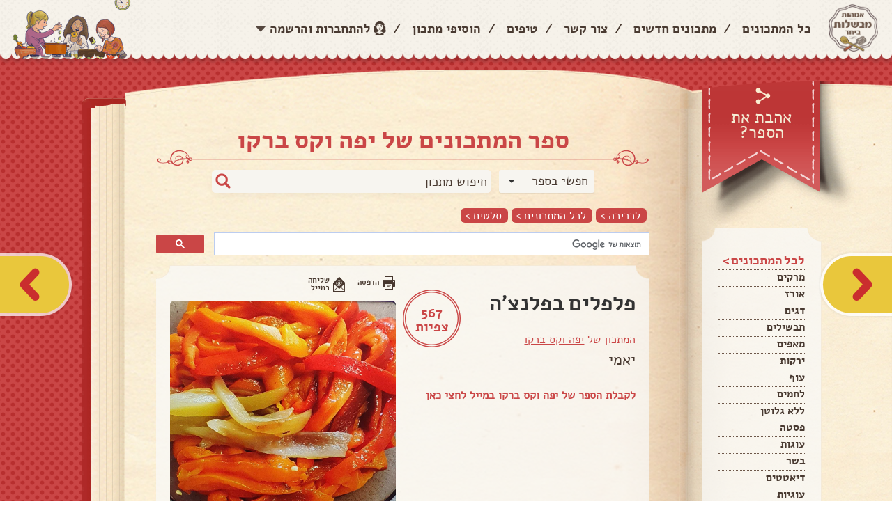

--- FILE ---
content_type: text/html; charset=utf-8
request_url: https://imaot.co.il/Book/Page/229865
body_size: 22319
content:
<!DOCTYPE HTML PUBLIC "-//W3C//DTD XHTML 1.0 Strict//EN"
          "http://www.w3.org/TR/xhtml1/DTD/xhtml1-strict.dtd">

<html xmlns="http://www.w3.org/1999/xhtml" lang="en" xml:lang="en">

<head>
    <title>&#1508;&#1500;&#1508;&#1500;&#1497;&#1501; &#1489;&#1508;&#1500;&#1504;&#1510;&#39;&#1492; | &#1488;&#1502;&#1492;&#1493;&#1514; &#1502;&#1489;&#1513;&#1500;&#1493;&#1514; &#1489;&#1497;&#1495;&#1491;</title>
    <meta http-equiv="Content-Type" content="text/html; charset=utf-8" />
    <meta http-equiv="X-UA-Compatible" content="IE=edge,chrome=1" />
    <meta name="viewport" content="width=device-width, maximum-scale=1, initial-scale=1, user-scalable=no" />
	
	
	

    <link href="/Interface/css/normalize.css" rel="stylesheet"/>
<link href="/Interface/css/plugins.css" rel="stylesheet"/>
<link href="/Interface/css/Default.css" rel="stylesheet"/>
<link href="/Content/jquery.fancybox.css" rel="stylesheet"/>
<link href="/Content/jquery.bxslider.css" rel="stylesheet"/>
<link href="/Content/style-addition.css" rel="stylesheet"/>
<link href="/Content/addtohomescreen.css" rel="stylesheet"/>
<link href="/Content/popupsNew.css" rel="stylesheet"/>

    <script src="/Scripts/jquery-2.1.3.js"></script>




    <script src='https://www.google.com/recaptcha/api.js'></script>
    
        <link href="https://imaot.co.il/Book/Page/229865" rel="canonical" />

    <meta property="fb:app_id" content="562021997262021" />
            <meta name="description" content="&#1497;&#1488;&#1502;&#1497;" />
            <meta property="og:description" content="&#1497;&#1488;&#1502;&#1497;" />

    <meta property="og:title" content="&#1508;&#1500;&#1508;&#1500;&#1497;&#1501; &#1489;&#1508;&#1500;&#1504;&#1510;&#39;&#1492;" />
    <meta property="og:url" content="https://imaot.co.il/Book/Page/229865" />
    <meta property="og:type" content="article" />
    <meta name="author" content="&#1497;&#1508;&#1492; &#1493;&#1511;&#1505; &#1489;&#1512;&#1511;&#1493;" />


    <meta name="keywords" content="&#1505;&#1500;&#1496;&#1497;&#1501;, " />

    <meta property="og:image" content="https://imaot.co.il/images/Uploads/RecipeImages/14810111102020.jpg" />
    <meta property="og:image:secure_url" content="https://imaot.co.il/images/Uploads/RecipeImages/14810111102020.jpg" />
        <meta property="og:image:width" content="1200" />
        <meta property="og:image:height" content="1200" />
    <style>
        .fb-comments {
            width: 100%;
        }
    </style>
    <style>
        .fb-comments, .fb-comments iframe[style], .fb-like-box, .fb-like-box iframe[style] {
            width: 100% !important;
        }

            .fb-comments span, .fb-comments iframe span[style], .fb-like-box span, .fb-like-box iframe span[style] {
                width: 100% !important;
            }
    </style>
    <link href="/Content/magnific-popup.css" rel="stylesheet" />
    <link href="/Content/Maavaron.css" rel="stylesheet" />

    <script type="application/ld+json">
		{
		"@context": "http://schema.org/",
		"@type": "Recipe",
		"name": "&amp;#1508;&amp;#1500;&amp;#1508;&amp;#1500;&amp;#1497;&amp;#1501; &amp;#1489;&amp;#1508;&amp;#1500;&amp;#1504;&amp;#1510;&amp;#39;&amp;#1492;",
		"author": "&amp;#1497;&amp;#1508;&amp;#1492; &amp;#1493;&amp;#1511;&amp;#1505; &amp;#1489;&amp;#1512;&amp;#1511;&amp;#1493;",
		"image": "https://imaot.co.il/images/Uploads/RecipeImages/14810111102020.jpg",
		"description": "&#1497;&#1488;&#1502;&#1497;",
		"prepTime": "0 &amp;#1491;&amp;#1511;&amp;#1493;&amp;#1514;",
		"recipeYield": "0",
		"recipeIngredient": [

		"4  &#1508;&#1500;&#1508;&#1500;&#1497;&#1501;",
"&#1500;&#1495;&#1502;&#1501;  &#1502;&#1495;&#1489;&#1514; &#1508;&#1500;&#1504;&#1510;&#39;&#1492;",
"&#1500;&#1513;&#1497;&#1501;  &#1488;&#1514; &#1492;&#1508;&#1500;&#1508;&#1500;&#1497;&#1501;",
"&#1500;&#1513;&#1512;&#1493;&#1507;  &#1488;&#1493;&#1514;&#1501; &#1502;&#1499;&#1500; &#1492;&#1510;&#1491;&#1491;&#1497;&#1501;",
"&#1506;&#1500;  &#1497;&#1491;&#1497; &#1492;&#1508;&#1497;&#1499;&#1514;&#1501;",
"&#1499;&#1513;&#1492;&#1501;  &#1511;&#1500;&#1493;&#1497;&#1497;&#1501; &#1496;&#1493;&#1489;",
"&#1500;&#1492;&#1499;&#1504;&#1497;&#1505;  &#1500;&#1513;&#1511;&#1497;&#1514; &#1504;&#1497;&#1497;&#1500;&#1493;&#1503;",
"&#1500;&#1488;&#1495;&#1512;  10 &#1491;&#1511;&#1493;&#1514;"
		],
		"recipeInstructions": [

		"&#1500;&#1511;&#1500;&#1507; &#1488;&#1514; &#1492;&#1511;&#1500;&#1497;&#1508;&#1492;",
"&#1500;&#1495;&#1514;&#1493;&#1498; &#1500;&#1512;&#1510;&#1493;&#1506;&#1493;&#1514;",
"&#1500;&#1514;&#1489;&#1500; &#1488;&#1497;&#1498; &#1513;&#1512;&#1493;&#1510;&#1497;&#1501;"
		]
		}
    </script>



    

<!-- Google tag (gtag.js) -->
<script async src="https://www.googletagmanager.com/gtag/js?id=G-60KVKBCHK1"></script>
<script>
  window.dataLayer = window.dataLayer || [];
  function gtag(){dataLayer.push(arguments);}
  gtag('js', new Date());

  gtag('config', 'G-60KVKBCHK1');
</script>

<!-- Google tag (gtag.js) -->
<script async src="https://www.googletagmanager.com/gtag/js?id=G-QYX76VXKD7"></script>
<script>
  window.dataLayer = window.dataLayer || [];
  function gtag(){dataLayer.push(arguments);}
  gtag('js', new Date());

  gtag('config', 'G-QYX76VXKD7');
</script>



    
	<div class="OUTBRAIN"
		data-ob-contentUrl="DROP_PERMALINK_HERE"
		data-widget-id="READNXT_1"
		data-ob-installation-key="MEDMO312EFDL2B93C7PB8F4QB"></div>
	<script type="text/javascript" async="async" src="https://widgets.outbrain.com/outbrain.js"></script>
    <script async id="googleAds" src="https://securepubads.g.doubleclick.net/tag/js/gpt.js"></script>
    <script>
        window.googletag = window.googletag || { cmd: [] };
        googletag.cmd.push(function () {
            var slot = googletag.defineOutOfPageSlot(
                '/136431902,2922790/imaot_mevashlot/desktop/imaot_mevashlot_320x480_adx',
                googletag.enums.OutOfPageFormat.INTERSTITIAL);
            if (slot) slot.addService(googletag.pubads());
            googletag.enableServices();
            // NOTE! Consider delaying until first div on page
            googletag.display(slot);
        });
    </script>
    
</head>
<body>
	<header>
		<div id="header_container">
			<a href="/" id="header_logo"><img src="/Interface/images/logo.png" alt="אמהות מבשלות ביחד" data-pin-nopin="true" /></a>
			<a href="javascript:void(0);" id="mobile_open_menu"><img src="/Interface/images/mobile/mobile_menu_button.png" alt="" /></a>
			<div id="login" class="login-dialog" style="width:570px; display: none;">
		<div class="title">
			<h2>התחברות לאתר</h2>
		</div>
		
		<div class="dividerO">או התחברי דרך האתר</div>
<form action="/Account/Login?ReturnUrl=%2FCookbook%2FPage%3FownerUserId%3DEBFE57B8-AF70-4E24-A869-A797089C44E8%26recipeId%3D229865" class="row" method="post"><input name="__RequestVerificationToken" type="hidden" value="IaoAciNd6I1W1gZCK9nRAtaKUvqiN9a_K8o32y3TW87htQCV_lHISzATReEFC6m4iaIjQSl9wLhM-LJAskYhZu0pfd0WDO9wubC1Uhf1HP81" />			<div class="formInner col-sm-10 col-sm-offset-1">
				<div class="formRow">
					<label for="PRemail">דוא"ל</label>
					<input Id="PRemail" data-val="true" data-val-required="&#1513;&#1491;&#1492;&#32;&#39;&#1491;&#1493;&#1488;&quot;&#1500;&#32;&#1488;&#1493;&#32;&#1504;&#1497;&#1497;&#1491;&#39;&#32;&#1492;&#1497;&#1504;&#1493;&#32;&#1513;&#1491;&#1492;&#32;&#1495;&#1493;&#1489;&#1492;." id="Email" name="Email" type="text" value="" />
				</div>
				<div class="formRow">
					<label for="PRpswl">סיסמה</label>
					<input data-val="true" data-val-required="&#1513;&#1491;&#1492;&#32;&#39;&#1505;&#1497;&#1505;&#1502;&#1492;&#39;&#32;&#1492;&#1497;&#1504;&#1493;&#32;&#1513;&#1491;&#1492;&#32;&#1495;&#1493;&#1489;&#1492;." id="PRpswl" name="Password" type="password" />
					<a class="PRLink fancybox" href="#passwordRecovery">שכחתי סיסמה</a>
				</div>
				<div class="row">
					<div class="col-sm-10 col-sm-offset-1 marg-top20 button-row">
						<input type="submit" value="התחברות" class="btn btn-send pull-left" />
						<a href="#register" class="fancybox btn btn-send brown pull-left">הרשמה</a>
						<div class="login_chbox">
							<input type="checkbox" id="login_chbox" name="RememberMe" value="true" data-val-required="The Remember me? field is required." data-val="true" />
							<label for="login_chbox">זכור אותי</label>
							<input type="hidden" value="false" name="RememberMe" />
						</div>
					</div>
				</div>
			</div>
</form>	</div>
<div id="passwordRecovery" class="passwordRecoveryDialog" style="width:570px;display: none;">
	<div class="title">
		<h2>שחזור סיסמה</h2>
	</div>
	<h3>
		הזיני את כתובת המייל שלך <br>
		ואנו נשלח לך למייל קישור ליצירת סיסמה חדשה
	</h3>

<form action="/Account/ForgotPassword" class="row" method="post" role="form"><input name="__RequestVerificationToken" type="hidden" value="qVhnXM6HykAEV8I4dDPaMOdfnH_lFLOf2wiaF5je0VWvrGNFHjCF6PnMonYfyspZe_cqRaG2gq4ETHpTUGn1QRLWLHhP87connuUu2VqRCA1" />		<div class="col-sm-10 col-sm-offset-1">
			<label for="EmailPR">דוא"ל</label>
			<input id="EmailPR" name="Email" type="text" value="" />
		</div>
		<div class="row">
			<div class="col-sm-10">
				<input type="submit" value="שלח" class="btn btn-send pull-left" />
			</div>
			<div class="col-sm-2"></div>
		</div>
</form>	<div class="clear"></div>
</div>
	<div class="headerLeft">
		<div class="headerLeft_login">
			<a href="#" class="headerLeft_ddToggle">
				<span>התחברות<br />והרשמה</span>
			</a>
			<div class="headerLeft_loginDDown">
				<div class="headerLeft_loginSection">
					<div class="facebookLogin">
						<strong>התחברי לאתר והכנסי לספר המתכונים שלך בו תוכלי לשתף מתכונים ולשמור כל מתכון שאהבת</strong>
						
					</div>
				</div>
				
				<div class="headerLeft_loginSection">
					<form action="/Account/Login?ReturnUrl=%2FCookbook%2FPage%3FownerUserId%3DEBFE57B8-AF70-4E24-A869-A797089C44E8%26recipeId%3D229865" class="" method="post"><input name="__RequestVerificationToken" type="hidden" value="cYJuUlYeF-u-Hqg4M-TLe-orMTJKUWYdq10RWcOSx5xUOZFr94J8kIp4Gt1hy12M6lzCp35p6e2MMdll8agdLvmIuoiMNmAbClOU47NXHD41" />	<ul class="headerLeft_loginForm">
		<li><input Id="PRemail" data-val="true" data-val-required="&#1513;&#1491;&#1492;&#32;&#39;&#1491;&#1493;&#1488;&quot;&#1500;&#32;&#1488;&#1493;&#32;&#1504;&#1497;&#1497;&#1491;&#39;&#32;&#1492;&#1497;&#1504;&#1493;&#32;&#1513;&#1491;&#1492;&#32;&#1495;&#1493;&#1489;&#1492;." id="Email" name="Email" placeholder="&#1491;&#1493;&#1488;&quot;&#1500;&#32;&#1488;&#1493;&#32;&#1496;&#1500;&#1508;&#1493;&#1503;" type="text" value="" /></li>
		<li><input data-val="true" data-val-required="&#1513;&#1491;&#1492;&#32;&#39;&#1505;&#1497;&#1505;&#1502;&#1492;&#39;&#32;&#1492;&#1497;&#1504;&#1493;&#32;&#1513;&#1491;&#1492;&#32;&#1495;&#1493;&#1489;&#1492;." id="PRpswl" name="Password" placeholder="&#1505;&#1497;&#1505;&#1502;&#1492;" type="password" /></li>
	</ul>
	<a href="/Account/ForgotPassword" class="PRLink headerLeft_loginForgot">שכחתי סיסמה</a>
	<div class="headerLeft_loginSubmit"><input type="submit" value="התחברות"></div>
</form>

				</div>
				<div class="headerLeft_loginBanner">
					<div class="headerLeft_loginBanner_bg">
						<strong>עדיין לא רשומה לאתר?</strong>
						<p>הירשמי עכשיו ותוכלי לשמור מתכונים, ליצור לעצמך את ספר המתכונים שלך, לבנות רשימת קניות ועוד</p>						
						<a class="login-link" href="/Account/Register">&#1500;&#1492;&#1512;&#1513;&#1502;&#1492;</a>
					</div>
				</div>
			</div>
		</div>
		<div id="register" class="register-dialog" style="width:570px; display: none;">
			<div class="title">
	<h2>הרשמה</h2>
</div>


<form action="/Account/Register" class="row" data-ajax="true" data-ajax-method="Post" data-ajax-mode="replace" data-ajax-update="#register" id="RegisterWOFBForm" method="post"><input name="__RequestVerificationToken" type="hidden" value="SRP1AgPZ7yoIqS_8QLXqXE_jt7GI7R4cN3ESuYBWbl2QvavM-WLlrqIo8Of3n6BrPxp3NTCV1MxN90tMPh2vpHfBh7PxqtL1LU-RQvaLTuw1" />	<div class="regInputs">
		<div class="formRow twocols">
			<div class="col-sm-6 fixWidthStyle">
				<label for="FirstName">&#1513;&#1501; &#1502;&#1500;&#1488;</label>
				<input class="nameTxt" data-val="true" data-val-length="&#1506;&#1493;&#1512;&#1498;&#32;&#1513;&#1500;&#32;&#1513;&#1491;&#1492;&#32;&#1513;&#1501;&#32;&#1502;&#1500;&#1488;&#32;&#1495;&#1497;&#1497;&#1489;&#32;&#1500;&#1497;&#1493;&#1514;&#32;&#1500;&#1508;&#1495;&#1493;&#1514;&#32;2&#32;&#1514;&#1493;&#1493;&#1497;&#1501;." data-val-length-max="100" data-val-length-min="2" data-val-required="&#1513;&#1491;&#1492;&#32;&#39;&#1513;&#1501;&#32;&#1502;&#1500;&#1488;&#39;&#32;&#1492;&#1497;&#1504;&#1493;&#32;&#1513;&#1491;&#1492;&#32;&#1495;&#1493;&#1489;&#1492;." id="FirstName" name="FirstName" type="text" value="" />
				<span class="field-validation-valid&#32;text-danger&#32;popupValidation" data-valmsg-for="FirstName" data-valmsg-replace="true"></span>
			</div>
			<div class="col-sm-6 fixWidthStyle">
				<label for="Address">&#1499;&#1514;&#1493;&#1489;&#1514;</label>
				<input id="Address" name="Address" type="text" value="" />
			</div>
		</div>
		<div class="formRow twocols">
			<div class="col-sm-6 fixWidthStyle">
				<label for="Email">&#1491;&#1493;&#1488;&quot;&#1500;</label>
				<input data-val="true" data-val-email="&#1513;&#1491;&#1492;&#32;&#39;&#1491;&#1493;&#1488;&quot;&#1500;&#39;&#32;&#1488;&#1497;&#1504;&#1493;&#32;&#1499;&#1514;&#1493;&#1489;&#1514;&#32;&#1491;&#1493;&#1488;&#1512;&#32;&#1488;&#1500;&#1511;&#1496;&#1512;&#1493;&#1504;&#1497;&#32;&#1495;&#1493;&#1511;&#1497;&#1514;." data-val-required="&#1513;&#1491;&#1492;&#32;&#39;&#1491;&#1493;&#1488;&quot;&#1500;&#39;&#32;&#1492;&#1497;&#1504;&#1493;&#32;&#1513;&#1491;&#1492;&#32;&#1495;&#1493;&#1489;&#1492;." id="Email" name="Email" type="text" value="" />
				<span class="field-validation-valid&#32;text-danger&#32;popupValidation" data-valmsg-for="Email" data-valmsg-replace="true"></span>
			</div>
			<div class="col-sm-6 fixWidthStyle">
				<label for="PhoneNumber">&#1496;&#1500;&#1508;&#1493;&#1503;</label>
				<input data-val="true" data-val-length="&#1506;&#1493;&#1512;&#1498;&#32;&#1513;&#1500;&#32;&#1513;&#1491;&#1492;&#32;&#1496;&#1500;&#1508;&#1493;&#1503;&#32;&#1495;&#1497;&#1497;&#1489;&#32;&#1500;&#1497;&#1493;&#1514;&#32;&#1500;&#1508;&#1495;&#1493;&#1514;&#32;9&#32;&#1514;&#1493;&#1493;&#1497;&#1501;." data-val-length-max="20" data-val-length-min="9" data-val-regex="&#1513;&#1491;&#1492;&#32;&#39;&#1496;&#1500;&#1508;&#1493;&#1503;&#39;&#32;&#1495;&#1497;&#1497;&#1489;&#32;&#1500;&#1492;&#1497;&#1493;&#1514;&#32;&#1502;&#1505;&#1508;&#1512;&#32;&#1496;&#1500;&#1508;&#1493;&#1503;." data-val-regex-pattern="^(?:(?:(\+?972|\(\+?972\)|\+?\(972\))(?:\s|\.|-)?([1-9]\d?))|(0[23489]{1})|(0[57]{1}[0-9]))(?:\s|\.|-)?([^0\D]{1}\d{2}(?:\s|\.|-)?\d{4})$" data-val-required="&#1513;&#1491;&#1492;&#32;&#39;&#1496;&#1500;&#1508;&#1493;&#1503;&#39;&#32;&#1492;&#1497;&#1504;&#1493;&#32;&#1513;&#1491;&#1492;&#32;&#1495;&#1493;&#1489;&#1492;." id="PhoneNumber" name="PhoneNumber" type="text" value="" />
			</div>
		</div>
		<div class="formRow twocols">
			<div class="col-sm-6 fixWidthStyle">
				<label for="Password">&#1505;&#1497;&#1505;&#1502;&#1492;</label>
				<input data-val="true" data-val-length="&#1506;&#1493;&#1512;&#1498;&#32;&#1513;&#1500;&#32;&#1513;&#1491;&#1492;&#32;&#1505;&#1497;&#1505;&#1502;&#1492;&#32;&#1495;&#1497;&#1497;&#1489;&#32;&#1500;&#1497;&#1493;&#1514;&#32;&#1500;&#1508;&#1495;&#1493;&#1514;&#32;6&#32;&#1514;&#1493;&#1493;&#1497;&#1501;." data-val-length-max="100" data-val-length-min="6" data-val-required="&#1513;&#1491;&#1492;&#32;&#39;&#1505;&#1497;&#1505;&#1502;&#1492;&#39;&#32;&#1492;&#1497;&#1504;&#1493;&#32;&#1513;&#1491;&#1492;&#32;&#1495;&#1493;&#1489;&#1492;." id="Password" name="Password" placeholder="&#1508;&#1506;&#1501;&#32;&#1512;&#1488;&#1513;&#1493;&#1504;&#1492;" type="password" />
				<span class="field-validation-valid&#32;text-danger&#32;popupValidation" data-valmsg-for="Password" data-valmsg-replace="true"></span>
			</div>
			<div class="col-sm-6 fixWidthStyle">
				<label for="ConfirmPassword">&#1505;&#1497;&#1505;&#1502;&#1492;</label>
				<input id="ConfirmPassword" name="ConfirmPassword" placeholder="&#1488;&#1497;&#1502;&#1493;&#1514;&#32;&#1505;&#1497;&#1505;&#1502;&#1492;" type="password" />
				<span class="field-validation-valid&#32;text-danger&#32;popupValidation" data-valmsg-for="ConfirmPassword" data-valmsg-replace="true"></span>
			</div>
		</div>

	</div>
	<div class="formRow twocols">
		<div class="col-sm-6 regFace">
			<img src="/images/avatar.png" class="avatar" id="avatarImage" alt="avatar" width="64" />
			<label class="atFaceLabel">תמונה</label><br />
			<!-- <input type="file" id="avatarUpl" /> -->
			<label class="file_upload">
				<span class="button">בחרי תמונה</span>
				<mark>לא נבחרה תמונה</mark>
				<input id="uploadBtn" name="ImageUpload" type="file" accept="image/*" />
				<input id="ImageUploadUrl" name="ImageUploadUrl" type="hidden" value="" />
			</label>
		</div>
		<div class="col-sm-5 marg-top40 leftDates">
			<label class="margRight10 bthDate">יום הולדת</label>
			<div class="birthDateDesc">
				<span>שנה</span>
				<span>חודש</span>
				<span>יום</span>
			</div>
			<div class="birthDateDiv">
				<input id="BTyear" name="BirthDateYear" type="text" value="" />
				<span class="formSep">/</span>
				<input id="BTmonth" name="BirthDateMonth" type="text" value="" />
				<span class="formSep">/</span>
				<input id="BTday" name="BirthDateDay" type="text" value="" />
			</div>
		</div>
	</div>
	<div class="formRow recieveE col-sm-12">
		<input type="checkbox" id="recieveEmails" checked="checked" /><label for="recieveEmails" class="lbl-recieveEmails">הנני מאשרת קבלת דיוור וחומר פרסומי מהאתר</label>
		<input type="hidden" value="true" name="IsNewsletterAllow" id="recieveEmailsCheckBox" />
		<script>
			$(document).ready(function () {
				$("#recieveEmails").change(function () {
					$("#recieveEmailsCheckBox").val(this.checked);
				});
			})
		</script>
	</div>
	<div class="formRow recieveE col-sm-12">
		<input type="checkbox" id="exceptTakanon" /><label for="exceptTakanon" class="lbl-recieveEmails">קראתי ואני מקבל את <a style="text-decoration:underline;" href="/Term/ShowImaot">תנאי השימוש</a> באתר</label>
	</div>
	<div class="col-sm-12">
		<input type="submit" value="הרשמה" id="submitBtn" style="margin-left: 27px" class="btn btn-send pull-left" />
	</div>
</form>
<script>
	function closeBox() {
		$.fancybox.open($("#registerSuccess"));
	}

	$("#submitBtn").click(function () {
		document.getElementById("RegisterWOFBForm").style.cursor = "wait";
	});
</script>

		</div>
		<div class="headerLeft_addRecipe">
				<a href="/Account/Login?returnUrl=%2FRecipe%2FCreate"><span>הוסיפי <br>מתכון &gt;</span></a>
		</div>
		<ul id="header_menu">
			<li><a href="/Recipe?OrderBy=0">כל המתכונים</a></li>
			<li class="separate">/</li>
			<li><a href="/Recipe?OrderBy=2">מתכונים חדשים</a></li>
			<li class="separate">/</li>
			<li><a href="/Home/Contact">צור קשר</a></li>
			<li class="separate">/</li>
			<li><a href="/Tip">טיפים</a></li>
			<li class="separate">/</li>
			<li>
					<a href="/Recipe/Create">הוסיפי מתכון</a>
			</li>
			<li class="separate">/</li>


			<li><a href="javascript:void(0);" class="linkLogin">להתחברות והרשמה</a></li>
		</ul>
		<div id="header_image">
			<img src="/Interface/images/header_image.png" alt="" />
		</div>
		<div class="headerMobile_menu">
			<a href="/Recipe?OrderBy=0">כל המתכונים</a>
			<a href="/Recipe?OrderBy=2">מתכונים חדשים</a>
			<a href="/Home/Contact">צור קשר</a>
			<a href="/Tip">טיפים</a>
				<a href="/Recipe/Create">הוספת מתכון</a>
			
		</div>
	</div>

<div style="display: none;">
<form action="/Account/ExternalLogin?ReturnUrl=%2FBook%2FPage%2F229865" class="clearfix" id="facebookForm" method="post"><input name="__RequestVerificationToken" type="hidden" value="zbT_TF-RkQ8Hp_xg9k3cVlvAcgJokk4WyM9utQALPDumspAqi4EclR9dJar0mtyHUxltFlspteHP0loMAmriuhUcw-F6fB7pA00RrD3m1Xk1" />			<input type="hidden" id="Facebook" name="provider" value="Facebook" />
</form>		<script>
			$(document).ready(function () {
				$("[id^='facebookLink']").click(function () {
					$("#facebookForm").submit();
			});
		});
		</script>

</div>


		</div>
	</header>
	<div class="clear"></div>

	




<script type="application/ld+json">
     {"@context":"https://schema.org/","@type":"Recipe","name":"פלפלים בפלנצ'ה","image":["~/images/Uploads/RecipeImages/14810111102020.jpg"],"author":{"@type":"Person","name":"יפה וקס ברקו"},"datePublished":"2020-10-11T14:09:43.533","description":"יאמי","prepTime":"0 דקות","cookTime":null,"totalTime":"0 דקות","keywords":null,"recipeCategory":"סלטים","nutrition":null,"aggregateRating":{"@type":"AggregateRating","ratingValue":0,"ratingCount":0},"recipeIngredient":["פלפלים","מחבת פלנצ'ה","את הפלפלים","אותם מכל הצדדים","ידי הפיכתם","קלויים טוב","לשקית ניילון","10 דקות"],"recipeInstructions":[{"@type":"HowToStep","name":"לקלף את הקליפה","text":null,"url":null,"image":null},{"@type":"HowToStep","name":"לחתוך לרצועות","text":null,"url":null,"image":null},{"@type":"HowToStep","name":"לתבל איך שרוצים","text":null,"url":null,"image":null}],"video":{"@type":"VideoObject","name":"פלפלים בפלנצ'ה","description":"יאמי","contentUrl":null,"uploadDate":"2020-10-11T14:09:43.533","duration":null}}
</script>


<div id="fb-root"></div>
<script>
    (function (d, s, id) {
        var js, fjs = d.getElementsByTagName(s)[0];
        if (d.getElementById(id)) return;
        js = d.createElement(s); js.id = id;
        js.async = true;
        js.src = "//connect.facebook.net/he_IL/sdk.js#xfbml=1&appId=" + "562021997262021" + "&version=v2.8";
        fjs.parentNode.insertBefore(js, fjs);
    }(document, 'script', 'facebook-jssdk'));
</script>
<div itemscope itemtype="http://schema.org/Recipe" id="page_body">
        <a href="/Book/Page/229563" id="arrow_right"></a>
            <a href="/Book/Page/232910" id="arrow_left"></a>
    <div class="site_container">
        <div id="right_page">

<a id="right_like_page" href="javascript:void(0);"><span>אהבת את<br /> הספר?</span></a>
<div id="right_like_pageLarge">
	
	<div class="btn-links">
		<div class="fb-like" data-share="false" data-show-faces="false" data-action="like" data-layout="button_count" data-href="https://imaot.co.il/Book/27920" style="height:25px !important;"></div>
		<div class="fb-share-button" data-href="https://imaot.co.il/Book/27920" data-layout="button_count"></div>
			<a class="link_iconNtext sendCookbookToMailGuest" href="#">
				<img src="/Interface/images/icons/letter.png" />
				<span>שלחי במייל</span>
			</a>

		<a class="link_iconNtext bookmark-this" href="#">
			<img src="/Interface/images/icons/favorites.png" />
			<span>הוספה למסך הבית</span>
		</a>
		<a class="link_iconNtext copylinkbtn" href="#">
			<img src="/Interface/images/icons/copy_link.png" />
			<span>העתיקי קישור לספר</span>
		</a>

	</div>

</div>
<div id="right_page_menu">
	<div id="right_page_menu-top"></div>
	<div id="right_page_menu-middle">
		<ul>
			<li><span>לכל המתכונים ></span></li>
				<li><a href="/Cookbook/Category/EBFE57B8-AF70-4E24-A869-A797089C44E8?categoryId=1">&#1502;&#1512;&#1511;&#1497;&#1501;</a></li>
				<li><a href="/Cookbook/Category/EBFE57B8-AF70-4E24-A869-A797089C44E8?categoryId=2">&#1488;&#1493;&#1512;&#1494;</a></li>
				<li><a href="/Cookbook/Category/EBFE57B8-AF70-4E24-A869-A797089C44E8?categoryId=3">&#1491;&#1490;&#1497;&#1501;</a></li>
				<li><a href="/Cookbook/Category/EBFE57B8-AF70-4E24-A869-A797089C44E8?categoryId=7">&#1514;&#1489;&#1513;&#1497;&#1500;&#1497;&#1501;</a></li>
				<li><a href="/Cookbook/Category/EBFE57B8-AF70-4E24-A869-A797089C44E8?categoryId=10">&#1502;&#1488;&#1508;&#1497;&#1501;</a></li>
				<li><a href="/Cookbook/Category/EBFE57B8-AF70-4E24-A869-A797089C44E8?categoryId=12">&#1497;&#1512;&#1511;&#1493;&#1514;</a></li>
				<li><a href="/Cookbook/Category/EBFE57B8-AF70-4E24-A869-A797089C44E8?categoryId=13">&#1506;&#1493;&#1507;</a></li>
				<li><a href="/Cookbook/Category/EBFE57B8-AF70-4E24-A869-A797089C44E8?categoryId=14">&#1500;&#1495;&#1502;&#1497;&#1501;</a></li>
				<li><a href="/Cookbook/Category/EBFE57B8-AF70-4E24-A869-A797089C44E8?categoryId=15">&#1500;&#1500;&#1488; &#1490;&#1500;&#1493;&#1496;&#1503;</a></li>
				<li><a href="/Cookbook/Category/EBFE57B8-AF70-4E24-A869-A797089C44E8?categoryId=18">&#1508;&#1505;&#1496;&#1492;</a></li>
				<li><a href="/Cookbook/Category/EBFE57B8-AF70-4E24-A869-A797089C44E8?categoryId=19">&#1506;&#1493;&#1490;&#1493;&#1514;</a></li>
				<li><a href="/Cookbook/Category/EBFE57B8-AF70-4E24-A869-A797089C44E8?categoryId=20">&#1489;&#1513;&#1512;</a></li>
				<li><a href="/Cookbook/Category/EBFE57B8-AF70-4E24-A869-A797089C44E8?categoryId=24">&#1491;&#1497;&#1488;&#1496;&#1496;&#1497;&#1501;</a></li>
				<li><a href="/Cookbook/Category/EBFE57B8-AF70-4E24-A869-A797089C44E8?categoryId=25">&#1506;&#1493;&#1490;&#1497;&#1493;&#1514;</a></li>
				<li><a href="/Cookbook/Category/EBFE57B8-AF70-4E24-A869-A797089C44E8?categoryId=26">&#1500;&#1497;&#1500;&#1491;&#1497;&#1501;</a></li>
				<li><a href="/Cookbook/Category/EBFE57B8-AF70-4E24-A869-A797089C44E8?categoryId=27">&#1514;&#1493;&#1505;&#1508;&#1493;&#1514;</a></li>
				<li><a href="/Cookbook/Category/EBFE57B8-AF70-4E24-A869-A797089C44E8?categoryId=28">&#1511;&#1497;&#1504;&#1493;&#1495;&#1497;&#1501;</a></li>
				<li><a href="/Cookbook/Category/EBFE57B8-AF70-4E24-A869-A797089C44E8?categoryId=29">&#1505;&#1500;&#1496;&#1497;&#1501;</a></li>
				<li><a href="/Cookbook/Category/EBFE57B8-AF70-4E24-A869-A797089C44E8?categoryId=30">&#1508;&#1513;&#1496;&#1497;&#1491;&#1493;&#1514;</a></li>
				<li><a href="/Cookbook/Category/EBFE57B8-AF70-4E24-A869-A797089C44E8?categoryId=31">&#1508;&#1505;&#1495;</a></li>
				<li><a href="/Cookbook/Category/EBFE57B8-AF70-4E24-A869-A797089C44E8?categoryId=45">&#1508;&#1497;&#1510;&#1492;</a></li>
				<li><a href="/Cookbook/Category/EBFE57B8-AF70-4E24-A869-A797089C44E8?categoryId=48">&#1513;&#1497;&#1489;&#1493;&#1500;&#1514; &#1513;&#1493;&#1506;&#1500;</a></li>
				<li><a href="/Cookbook/Category/EBFE57B8-AF70-4E24-A869-A797089C44E8?categoryId=50">&#1513;&#1493;&#1504;&#1493;&#1514; </a></li>
		</ul>
	</div>
	<div id="right_page_menu-middle-pic"></div>
	<div id="right_page_menu-bottom"></div>
</div>
<div id="top_frame-right"></div>
<div id="bottom_frame-right"></div>

        </div>
        <div id="page">


<a id="mobile_like_top" href="javascript:void(0);"><span>אהבת את<br /> הספר?</span></a>
<div id="mobile_like_pageLarge">
	<div class="btn-like">
		<div class="fb-like" data-href="https://imaot.co.il/Book/27920" data-layout="button_count" data-action="like" data-show-faces="false" data-share="false"></div>
	</div>
	<div class="btn-share">
		<div class="fb-share-button" data-href="https://imaot.co.il/Book/27920" data-layout="button_count"></div>
	</div>
	<div class="btn-links">



			<a class="link_iconNtext sendCookbookToMailGuest" href="#">
				<img src="/Interface/images/icons/letter.png" />
				<span>שלחי במייל</span>
			</a>

		<a class="link_iconNtext bookmark-this" href="#">
			<img src="/Interface/images/icons/favorites.png" />
			
			<span>הוספה למסך הבית</span>
		</a>
		<a class="link_iconNtext copylinkbtn" href="/Cookbook/SearchResults?UserId=EBFE57B8-AF70-4E24-A869-A797089C44E8">
			<img src="/Interface/images/icons/copy_link.png" />
			<span>העתיקי קישור לספר</span>
		</a>



	</div>
</div>

            <a href="javascript:void(0);" id="search_mobile_button">חפשי<br />מתכון</a>
            <div id="top_frame"></div>
            <div id="page-tnuva">
            </div>
            <div class="clear"></div>
            <div id="mobile_search">
                <select id="searchBoxSelectorMB" class="selectbox">
                    <option value="0" selected="selected">חפשי בספר</option>
                    <option value="1">חפשי באתר</option>
                </select>
                <div id="mobile_search-input">
                    <input type="text" name="" id="CurrentStringInputMB" placeholder="חיפוש מתכון" />
                    <input type="hidden" name="" id="UserIdInputMB" placeholder="חיפוש מתכון" value="EBFE57B8-AF70-4E24-A869-A797089C44E8" />
                    <input type="submit" value="" id="searchEngineSubmitBtnMB" />
                </div>
            </div>
            <div class="clear"></div>
            <div class="changedPage selected">
                <h2 class="page-subject long-page-title">ספר המתכונים של &#1497;&#1508;&#1492; &#1493;&#1511;&#1505; &#1489;&#1512;&#1511;&#1493;</h2>
                <div class="clear"></div>
                <div class="page-subject-sep">
                    <div class="page-subject-sepLeft"></div><div class="page-subject-sepMiddle"></div><div class="page-subject-sepRight"></div>
                </div>
                <div class="clear"></div>
                <div class="page_search">
                    <select id="searchBoxSelector" class="selectbox">
                        <option value="0" selected="selected">חפשי בספר</option>
                        <option value="1">חפשי באתר</option>
                    </select>
                    <div class="page_search-input">
                        <input type="text" name="" id="CurrentStringInput" placeholder="חיפוש מתכון" />
                        <input type="hidden" name="" id="UserIdInput" placeholder="חיפוש מתכון" value="EBFE57B8-AF70-4E24-A869-A797089C44E8" />
                        <input type="submit" value="" id="searchEngineSubmitBtn" />
                        <div style="display:none;">
<form action="/Cookbook/SearchResults" class="search_engineCenter" id="searchEngineForm" method="get">                                <input type="hidden" id="UserId" name="UserId" value="EBFE57B8-AF70-4E24-A869-A797089C44E8" />
                                <input type="hidden" id="CurrentStringTxt" name="CurrentString" />
</form>                            <form action="/Recipe" id="recipeSearchForm" method="get">                                <input type="hidden" id="CurrentStringTxt2" name="CurrentString" />
</form>                        </div>
                    </div>
                </div>
                <div class="clear"></div>
                <ul class="page_crumbles">
                    <li><a href="/Book/27920" style="text-wrap:none;">לכריכה &#62;</a></li>
                    <li><a href="/Cookbook/Index/EBFE57B8-AF70-4E24-A869-A797089C44E8">לכל המתכונים &#62;</a></li>
                    <li><a href="/Cookbook/Category/EBFE57B8-AF70-4E24-A869-A797089C44E8?categoryId=29"><span itemprop="recipeCategory">&#1505;&#1500;&#1496;&#1497;&#1501;</span> &#62;</a></li>
                </ul>
                <div class="clear"></div>
                <div class="positive_mobile">
                    <div id="gpt-passback_matkon_leaderboard">
                        <script>
                            window.googletag = window.googletag || { cmd: [] };
                            googletag.cmd.push(function () {
                                googletag.defineSlot('/136431902,2922790/imaot_mevashlot/desktop/imaot_mevashlot_matkon_leaderboard', [[840, 200], [815, 200], [835, 100], [728, 130], [925, 200]], 'gpt-passback_matkon_leaderboard').addService(googletag.pubads());
                                googletag.enableServices();
                                googletag.display('gpt-passback_matkon_leaderboard');
                            });
                        </script>
                    </div>

                    <div id="gpt-passback_hp_cube" style="max-width:300px;max-height:250px;">
					
                    </div>
                </div>
                    <div style="width:89%; margin: 14px auto;">
                        <script>
                            (function () {
                                var cx = 'partner-pub-3151577548918111:1829885053';
                                var gcse = document.createElement('script');
                                gcse.type = 'text/javascript';
                                gcse.async = true;
                                gcse.src = 'https://cse.google.com/cse.js?cx=' + cx;
                                var s = document.getElementsByTagName('script')[0];
                                s.parentNode.insertBefore(gcse, s);
                            })();
                        </script>
                        <gcse:searchbox-only></gcse:searchbox-only>
                    </div>
                <div class="page_banner_container3"></div>
                <div id="recipe_information">
                    <div id="recipe_information-top"><span id="recipe_information-top_left"></span><span id="recipe_information-top_right"></span></div>
                    <div class="clear"></div>
                    <div id="recipe_information-middle">
                        <div id="recipe_information-right">
                            <div class="recipe_information-views-con">
                                <div id="recipe_information-views">567<br />צפיות</div>
                            </div>
                            <h1 id="recipe_information-subject"><span itemprop="name">&#1508;&#1500;&#1508;&#1500;&#1497;&#1501; &#1489;&#1508;&#1500;&#1504;&#1510;&#39;&#1492;</span></h1>
                            <div class="clear"></div>
                            <span id="recipe_information-by">המתכון של <a href="/Book/27920" itemprop="author">&#1497;&#1508;&#1492; &#1493;&#1511;&#1505; &#1489;&#1512;&#1511;&#1493;</a></span>
                            <div class="clear"></div>
                            <div id="recipe_information-right_socials_small">
                                <a href="https://twitter.com/share" class="twitter-share-button" data-url="https://imaot.co.il/Book/Page/229865">Tweet</a>
                                <div class="fb-like" data-href="https://imaot.co.il/Book/Page/229865" data-layout="button_count" data-action="like" data-show-faces="false" data-share="false"></div>
                                <div class="fb-share-button" data-href="https://imaot.co.il/Book/Page/229865" data-layout="button_count"></div>
                            </div>
                                <div class="item" id="image_small">
                                    <img itemprop="image" src="/images/Uploads/RecipeImages/14810111102020.jpg" alt="&#1508;&#1500;&#1508;&#1500;&#1497;&#1501; &#1489;&#1508;&#1500;&#1504;&#1510;&#39;&#1492;" />
                                </div>
                            <p id="recipe_information-desc">
                                <span itemprop="description">&#1497;&#1488;&#1502;&#1497;</span>
                            </p>
                            <p style="clear:both; font-size:16px; color:#ca4646; font-weight:bold; margin-bottom:20px;">
                                לקבלת הספר של &#1497;&#1508;&#1492; &#1493;&#1511;&#1505; &#1489;&#1512;&#1511;&#1493; במייל
                                    <a href="#" style="color:inherit !important; text-decoration:underline !important;" class="sendCookbookToMailGuest">לחצי כאן</a>
                            </p>
                            <div id="recipe_information-right_buttons">
                                <div id="AddRecipeToBookContainer">

	<a href="/Account/Login?returnUrl=/Book/Page/229865" title="קודם צריך להתחבר" class="recipe_information-right_buttons-add">הוספה לספר<br />המתכונים שלי</a>

                                </div>
                                <div id="recipe_information-right_socials">
                                    <a href="https://twitter.com/share" class="twitter-share-button" data-url="https://imaot.co.il/Book/Page/229865">Tweet</a>
                                    <div class="fb-like" data-href="https://imaot.co.il/Book/Page/229865" data-layout="button_count" data-action="like" data-show-faces="false" data-share="false"></div>
                                    <div class="fb-share-button" data-href="https://imaot.co.il/Book/Page/229865" data-layout="button_count"></div>
                                </div>
                            </div>
                        </div>
                        <div id="recipe_information-left">
                            <div id="recipe_information-tools">
                                <ul>
                                    <li class="special">
                                        <a href="/Recipe/Print/229865"><img src="/Interface/images/icons/print.png" class="printer" alt="" /> <span>הדפסה</span></a>
                                    </li>
                                    <li>
                                            <a class="mail sendCookbookToMailGuest" href="#"><img src="/Interface/images/icons/send_email.png" alt="" /> <span>שליחה<br />במייל</span></a>
                                    </li>
                                    <li>

                                    </li>
                                    <li>
                                            <div id="AddRecipeToBookContainer2">


                                            </div>
                                    </li>
                                </ul>
                            </div>
                            <div class="clear"></div>

                                <div id="recipe_information_slider-con">
                                    <div id="recipe_information_slider" class="recipe_information_slider">


                                            <div class="item" id="image_default">
                                                    <img itemprop="image" src="/images/Uploads/RecipeImages/14810111102020.jpg" alt="&#1508;&#1500;&#1508;&#1500;&#1497;&#1501; &#1489;&#1508;&#1500;&#1504;&#1510;&#39;&#1492;" style="width:100%" />
                                            </div>
                                    </div>
                                    <div class="clear"></div>
                                </div>
                        </div>
                        <div class="clear"></div>
                    </div>
                    <div class="clear"></div>
                    <div id="recipe_information-bottom"><span id="recipe_information-bottom_left"></span><span id="recipe_information-bottom_right"></span></div>
                    <div class="clear"></div>
                </div>
                <div class="clear"></div>
                <ul id="recipe_categories">
                    <li><span><span>קטגוריה</span><a href="/ContentArea/Details/23" style="text-decoration:underline !important; color:white;">&#1505;&#1500;&#1496;&#1497;&#1501;</a></span></li>
                                        <li><span><span>כשרות</span>&#1499;&#1513;&#1512; &#1508;&#1512;&#1493;&#1493;&#1492;</span></li>
                    <li><span><span>דרגת קושי</span>&#1511;&#1500;</span></li>
                </ul>
                <div id="mobile_recipe_categories">
                    <ul>
                        <li><span>קטגוריה: <a href="/ContentArea/Details/23" style="text-decoration:underline !important; color:white;">&#1505;&#1500;&#1496;&#1497;&#1501;</a></span></li>
                    </ul>
                    <ul>
                        <li><span>כשרות: &#1499;&#1513;&#1512; &#1508;&#1512;&#1493;&#1493;&#1492;</span></li>
                        <li><span>דרגת קושי: &#1511;&#1500;</span></li>
                    </ul>
                </div>
                <div class="clear"></div>
                <div class="positive_mobile">
                    
                </div>
                <div id="recipe_ingri">
                            <span class="recipe-sub">מרכיבים</span>
                            <div class="clear"></div>
                                <div class="recipe_ingri col-xs-6 c-small-white">
                                    <ul>

                                            <li class="has-pretty-child">
                                                    <div class="componentcontainer" name="2368194">
                <div class="labelCheckbox">
                    <span itemprop="recipeIngredient">4  &#1508;&#1500;&#1508;&#1500;&#1497;&#1501;</span>
                </div>

        <div class="clear"></div>
    </div>

                                            </li>
                                            <li class="has-pretty-child">
                                                    <div class="componentcontainer" name="2368195">
                <div class="labelCheckbox">
                    <span itemprop="recipeIngredient">&#1500;&#1495;&#1502;&#1501;  &#1502;&#1495;&#1489;&#1514; &#1508;&#1500;&#1504;&#1510;&#39;&#1492;</span>
                </div>

        <div class="clear"></div>
    </div>

                                            </li>
                                            <li class="has-pretty-child">
                                                    <div class="componentcontainer" name="2368196">
                <div class="labelCheckbox">
                    <span itemprop="recipeIngredient">&#1500;&#1513;&#1497;&#1501;  &#1488;&#1514; &#1492;&#1508;&#1500;&#1508;&#1500;&#1497;&#1501;</span>
                </div>

        <div class="clear"></div>
    </div>

                                            </li>
                                            <li class="has-pretty-child">
                                                    <div class="componentcontainer" name="2368197">
                <div class="labelCheckbox">
                    <span itemprop="recipeIngredient">&#1500;&#1513;&#1512;&#1493;&#1507;  &#1488;&#1493;&#1514;&#1501; &#1502;&#1499;&#1500; &#1492;&#1510;&#1491;&#1491;&#1497;&#1501;</span>
                </div>

        <div class="clear"></div>
    </div>

                                            </li>
                                            <li class="has-pretty-child">
                                                    <div class="componentcontainer" name="2368198">
                <div class="labelCheckbox">
                    <span itemprop="recipeIngredient">&#1506;&#1500;  &#1497;&#1491;&#1497; &#1492;&#1508;&#1497;&#1499;&#1514;&#1501;</span>
                </div>

        <div class="clear"></div>
    </div>

                                            </li>
                                            <li class="has-pretty-child">
                                                    <div class="componentcontainer" name="2368199">
                <div class="labelCheckbox">
                    <span itemprop="recipeIngredient">&#1499;&#1513;&#1492;&#1501;  &#1511;&#1500;&#1493;&#1497;&#1497;&#1501; &#1496;&#1493;&#1489;</span>
                </div>

        <div class="clear"></div>
    </div>

                                            </li>
                                            <li class="has-pretty-child">
                                                    <div class="componentcontainer" name="2368200">
                <div class="labelCheckbox">
                    <span itemprop="recipeIngredient">&#1500;&#1492;&#1499;&#1504;&#1497;&#1505;  &#1500;&#1513;&#1511;&#1497;&#1514; &#1504;&#1497;&#1497;&#1500;&#1493;&#1503;</span>
                </div>

        <div class="clear"></div>
    </div>

                                            </li>
                                            <li class="has-pretty-child">
                                                    <div class="componentcontainer" name="2368201">
                <div class="labelCheckbox">
                    <span itemprop="recipeIngredient">&#1500;&#1488;&#1495;&#1512;  10 &#1491;&#1511;&#1493;&#1514;</span>
                </div>

        <div class="clear"></div>
    </div>

                                            </li>
                                    </ul>
                                </div>

                </div>
                <div class="clear"></div>
                <div class="page_banner_container4"></div>
                <div class="positive_mobile">
                    <div class="aplvideo">
                        <script async id="AV65671006f05ba3b1a4021617" type="text/javascript" src="https://tg1.aniview.com/api/adserver/spt?AV_TAGID=65671006f05ba3b1a4021617&AV_PUBLISHERID=65670ac611c045a6380cd01a"></script>
                    </div>
                </div>
                <div id="recipe_how_to">
                    <span id="recipe_how_to-sub">אופן ההכנה</span>
                    <div class="clear"></div>
                    <ul>
                            <li>
                                <span>0</span>
                                <p>&#1500;&#1511;&#1500;&#1507; &#1488;&#1514; &#1492;&#1511;&#1500;&#1497;&#1508;&#1492;.</p>
                            </li>
                            <br />
                            <li>
                                <span>1</span>
                                <p>&#1500;&#1495;&#1514;&#1493;&#1498; &#1500;&#1512;&#1510;&#1493;&#1506;&#1493;&#1514;.</p>
                            </li>
                            <br />
                            <li>
                                <span>2</span>
                                <p>&#1500;&#1514;&#1489;&#1500; &#1488;&#1497;&#1498; &#1513;&#1512;&#1493;&#1510;&#1497;&#1501;.</p>
                            </li>
                            <br />
                    </ul>
                    <div style="display: none;">
                        <span itemprop="recipeInstructions">
                                <span>0</span>
                                <p>&#1500;&#1511;&#1500;&#1507; &#1488;&#1514; &#1492;&#1511;&#1500;&#1497;&#1508;&#1492;.</p>
                                <br />
                                <span>1</span>
                                <p>&#1500;&#1495;&#1514;&#1493;&#1498; &#1500;&#1512;&#1510;&#1493;&#1506;&#1493;&#1514;.</p>
                                <br />
                                <span>2</span>
                                <p>&#1500;&#1514;&#1489;&#1500; &#1488;&#1497;&#1498; &#1513;&#1512;&#1493;&#1510;&#1497;&#1501;.</p>
                                <br />
                        </span>
                    </div>
                </div>
                <div class="clear"></div>
                <div id="gs-af"></div>
                <div class="clear"></div>

                                    <div class="free-text-container">
                        <p><a href="https://imaot.co.il/">אמהות מבשלות ביחד</a>&nbsp;&gt;&gt;<br />
<a href="https://imaot.co.il/SiteMap/29">מתכונים נוספים</a>&nbsp;&gt;&gt;&nbsp;</p>

                    </div>
                    <div class="clear"></div>
                                <div class="positive_mobile">
                    <div class="OUTBRAIN outbrain_w"
                         data-ob-contentUrl="DROP_PERMALINK_HERE"
                         data-widget-id="AR_5"
                         data-ob-installation-key="MEDMO312EFDL2B93C7PB8F4QB"></div>
                    <script type="text/javascript" async="async" src="https://widgets.outbrain.com/outbrain.js"></script>
                </div>
                <div class="clear"></div>
                <div id="recipe_like_it">
                    <span class="likeThisPage" style="margin-top:30px; margin-bottom:30px; font-size:18px; font-weight:bold; color:#c94545; text-decoration:underline !important; cursor:pointer;">
                        אהבת את המתכון? העתיקי את הקישור המקוצר ושתפי :)
                    </span>
                </div>
                <div class="clear"></div>
                <div class="clear"></div>
                <div id="recipe_comment">
                    <div id="noteContanier">

                    </div>
                    <div class="clear"></div>
                </div>
                <div class="clear"></div>
                <div id="recipe_facebook">
                    <span class="recipe-sub">תגובות למתכון מהפייסבוק</span>
                    <div class="clear"></div>
                    <div id="forFacebookComments" style="width:100%;">

                        <div class="comments-facebook">
                            <div class="fb-comments" data-href="https://imaot.co.il/Book/Page/229865" data-numposts="3" data-width="100%" data-colorscheme="light"></div>
                        </div>
                    </div>
                </div>
                <div class="clear"></div>
                <div class="page_banner_container2">
                </div>
                <div class="clear"></div>

                    <div class="page_subject page_recipe_subject"><span class="page_subject-right"></span><span class="page_subject-middle">מתכונים נוספים</span><span class="page_subject-left"></span></div>
                    <div class="clear"></div>
                    <div class="free-text-container">
                        <h3 style="text-align:center; line-height: 24px;">

                                <span style="color:#ca4646;">
                                    <a href="/Book/Page/123155">&#1508;&#1500;&#1508;&#1500;&#1497;&#1501; &#1502;&#1502;&#1493;&#1500;&#1488;&#1497;&#1501; /&#1488;&#1497;&#1500;&#1504;&#1497;&#1514; &#1489;&#1504;&#1497;&#1494;&#1512;&#1497;&nbsp;&ndash;&nbsp;&#1488;&#1497;&#1500;&#1504;&#1497;&#1514; &#1489;&#1504;&#1497;&#1494;&#1512;&#1497;</a> &bull; 
                                </span>
                                <span style="color:#ca4646;">
                                    <a href="/Book/Page/116355">&#1505;&#1500;&#1496; &#1508;&#1500;&#1508;&#1500;&#1497;&#1501; &#1508;&#1497;&#1511;&#1504;&#1496;&#1497;&nbsp;&ndash;&nbsp;&#1488;&#1497;&#1500;&#1504;&#1497;&#1514; &#1489;&#1504;&#1497;&#1494;&#1512;&#1497;</a> &bull; 
                                </span>
                                <span style="color:#ca4646;">
                                    <a href="/Book/Page/75941">&#1505;&#1500;&#1496; &#1508;&#1500;&#1508;&#1500;&#1497;&#1501; &#1511;&#1500;&#1493;&#1497;&#1497;&#1501;&nbsp;&ndash;&nbsp;&#1488;&#1493;&#1512;&#1492; &#1488;&#1512;&#1490;&#1493;&#1489;</a> &bull; 
                                </span>
                                <span style="color:#ca4646;">
                                    <a href="/Book/Page/155682">&#1505;&#1500;&#1496; &#1508;&#1500;&#1508;&#1500;&#1497;&#1501; &#1511;&#1500;&#1493;&#1497;&#1497;&#1501;&nbsp;&ndash;&nbsp;&#1491;&#1493;&#1512;&#1497;&#1514; &#1488;&#1500;&#1497;&#1513;&#1506;</a> &bull; 
                                </span>
                                <span style="color:#ca4646;">
                                    <a href="/Book/Page/108708">&#1508;&#1500;&#1508;&#1500;&#1497;&#1501; &#1495;&#1512;&#1497;&#1508;&#1497;&#1501; &#1511;&#1500;&#1493;&#1497;&#1497;&#1501;&nbsp;&ndash;&nbsp;&#1505;&#1493;&#1504;&#1497;&#1492; &#1505;&#1488;&#1504;&#1497; &#1489;&#1503; &#1492;&#1512;&#1493;&#1513;</a> &bull; 
                                </span>
                                <span style="color:#ca4646;">
                                    <a href="/Book/Page/67395">&#1505;&#1500;&#1496; &#1508;&#1500;&#1508;&#1500;&#1497;&#1501; &#1495;&#1512;&#1497;&#1508;&#1497;&#1501;&#127811;&#127811;&nbsp;&ndash;&nbsp;&#1492;&#1497;&#1500;&#1492; &#1500;&#1497;&#1489;&#1512;&#1496;&#1497;</a> &bull; 
                                </span>
                                <span style="color:#ca4646;">
                                    <a href="/Book/Page/149716">&#1508;&#1500;&#1508;&#1500;&#1497;&#1501; &#1502;&#1502;&#1493;&#1500;&#1488;&#1497;&#1501; &#1489;&#1488;&#1493;&#1512;&#1494; &#1493;&#1488;&#1508;&#1493;&#1504;&#1492;&nbsp;&ndash;&nbsp;&#1488;&#1497;&#1500;&#1504;&#1497;&#1514; &#1489;&#1504;&#1497;&#1494;&#1512;&#1497;</a> &bull; 
                                </span>
                                <span style="color:#ca4646;">
                                    <a href="/Book/Page/3241">&#1508;&#1500;&#1508;&#1500;&#1497;&#1501; &#1502;&#1502;&#1493;&#1500;&#1488;&#1497;&#1501;&nbsp;&ndash;&nbsp;&#1488;&#1493;&#1512;&#1496;&#1500; &#1506;&#1502;&#1512;&#1501;</a> &bull; 
                                </span>
                                <span style="color:#ca4646;">
                                    <a href="/Book/Page/152396">&#1505;&#1500;&#1496; &#1508;&#1500;&#1508;&#1500;&#1497;&#1501; &#1510;&#1489;&#1506;&#1493;&#1504;&#1497; &#1513;&#1500; &#1505;&#1489;&#1514;&#1488; &#1500;&#1488;&#1492;&nbsp;&ndash;&nbsp;&#1500;&#1488;&#1492; &#1502;&#1488;&#1497;&#1512;</a> &bull; 
                                </span>
                                <span style="color:#ca4646;">
                                    <a href="/Book/Page/213245">&#1508;&#1500;&#1508;&#1500;&#1497;&#1501; &#1502;&#1502;&#1493;&#1500;&#1488;&#1497;&#1501; &#1506;&#1501; &#1489;&#1493;&#1512;&#1490;&#1493;&#1500;&nbsp;&ndash;&nbsp;&#1493;&#1497;&#1511;&#1497; &#1489;&#1503; &#1496;&#1493;&#1489;&#1497;&#1501;</a>
                                </span>
                        </h3>
                    </div>
                    <div class="clear"></div>

                    <div class="page_subject page_recipe_subject"><span class="page_subject-right"></span><span class="page_subject-middle">מתכונים מומלצים</span><span class="page_subject-left"></span></div>
                    <div class="clear"></div>
                    <div class="page_slider_container page_mobile_slider_container">
                        <a href="javascript:void(0);" class="owl-prev page_slider-next"></a>
                        <div class="page_slider">
                                    <div class="item">
                                        <a href="/Book/Page/251887">
                                                <img src="/images/Uploads/RecipeImages/small_2767631282022.jpg" alt="&#1495;&#1510;&#1497;&#1500;&#1497;&#1501; &#1489;&#1504;&#1497;&#1504;&#1490;&#1492;&#10;" />
                                            <span class="page_slider-views">6,084 צפיות</span>
                                            <span class="page_slider-title"></span>
                                            <span class="page_slider-title-text">&#1495;&#1510;&#1497;&#1500;&#1497;&#1501; &#1489;&#1504;&#1497;&#1504;&#1490;&#1492;&#10;</span>
                                        </a>
                                    </div>
                                    <div class="item">
                                        <a href="/Book/Page/233453">
                                                <img src="/images/Uploads/RecipeImages/small_49767221122020.jpg" alt="&#1497;&#1512;&#1511;&#1493;&#1514;  &#1495;&#1502;&#1493;&#1510;&#1497;&#1501; &#1489;..." />
                                            <span class="page_slider-views">5,895 צפיות</span>
                                            <span class="page_slider-title"></span>
                                            <span class="page_slider-title-text">&#1497;&#1512;&#1511;&#1493;&#1514;  &#1495;&#1502;&#1493;&#1510;&#1497;&#1501; &#1489;...</span>
                                        </a>
                                    </div>
                                    <div class="item">
                                        <a href="/Book/Page/234992">
                                                <img src="/images/Uploads/RecipeImages/small_4188872112021.jpg" alt="&#1495;&#1510;&#1497;&#1500;&#1497;&#1501; &#1502;&#1496;&#1493;&#1490;&#1504;&#1497;&#1501; ..." />
                                            <span class="page_slider-views">3,718 צפיות</span>
                                            <span class="page_slider-title"></span>
                                            <span class="page_slider-title-text">&#1495;&#1510;&#1497;&#1500;&#1497;&#1501; &#1502;&#1496;&#1493;&#1490;&#1504;&#1497;&#1501; ...</span>
                                        </a>
                                    </div>
                                    <div class="item">
                                        <a href="/Book/Page/228225">
                                                <img src="/images/Uploads/RecipeImages/small_9704742492020.jpg" alt="&#1505;&#1500;&#1496; &#1508;&#1500;&#1508;&#1500;&#1497;&#1501; &#1493;&#1506;&#1490;&#1489;..." />
                                            <span class="page_slider-views">6,793 צפיות</span>
                                            <span class="page_slider-title"></span>
                                            <span class="page_slider-title-text">&#1505;&#1500;&#1496; &#1508;&#1500;&#1508;&#1500;&#1497;&#1501; &#1493;&#1506;&#1490;&#1489;...</span>
                                        </a>
                                    </div>
                                    <div class="item">
                                        <a href="/Book/Page/230502">
                                                <img src="/images/Uploads/RecipeImages/small_94955025102020.jpg" alt="&#1505;&#1500;&#1496; &#1499;&#1512;&#1493;&#1489; &#1500;&#1489;&#1503; &#1493;&#1505;..." class="forHeight" />
                                            <span class="page_slider-views">3,535 צפיות</span>
                                            <span class="page_slider-title"></span>
                                            <span class="page_slider-title-text">&#1505;&#1500;&#1496; &#1499;&#1512;&#1493;&#1489; &#1500;&#1489;&#1503; &#1493;&#1505;...</span>
                                        </a>
                                    </div>
                                    <div class="item">
                                        <a href="/Book/Page/251058">
                                                <img src="/images/Uploads/RecipeImages/small_100631172022.jpg" alt="&#1511;&#1493;&#1489;&#1497;&#1493;&#1514; &#1489;&#1496;&#1496;&#1492; &#1493;&#1513;&#1502;..." class="forHeight" />
                                            <span class="page_slider-views">3,562 צפיות</span>
                                            <span class="page_slider-title"></span>
                                            <span class="page_slider-title-text">&#1511;&#1493;&#1489;&#1497;&#1493;&#1514; &#1489;&#1496;&#1496;&#1492; &#1493;&#1513;&#1502;...</span>
                                        </a>
                                    </div>
                        </div>
                        <a href="javascript:void(0);" class="owl-next page_slider-prev"></a>
                        <div class="clear"></div>
                    </div>
                <div class="clear"></div>
                <div class="page_subject page_recipe_subject"><span class="page_subject-right"></span><span class="page_subject-middle">עוד באמהות מבשלות ביחד</span><span class="page_subject-left"></span></div>
                <div class="clear"></div>
                <div class="recipe_bottom_categories">
                        <a style="white-space: pre-line" href="/ContentArea/Details/3" class="recipe_bottom_categories-child recipe_bottom_categories-1">&#1506;&#1493;&#1490;&#1493;&#1514;</a>
                        <a style="white-space: pre-line" href="/ContentArea/Details/4" class="recipe_bottom_categories-child recipe_bottom_categories-1">&#1506;&#1493;&#1490;&#1497;&#1493;&#1514; </a>
                        <a style="white-space: pre-line" href="/ContentArea/Details/5" class="recipe_bottom_categories-child recipe_bottom_categories-1">&#1502;&#1488;&#1508;&#1497;&#1501;</a>
                        <a style="white-space: pre-line" href="/ContentArea/Details/6" class="recipe_bottom_categories-child recipe_bottom_categories-1">&#1490;&#1500;&#1497;&#1491;&#1493;&#1514;</a>
                        <a style="white-space: pre-line" href="/ContentArea/Details/7" class="recipe_bottom_categories-child recipe_bottom_categories-1">&#1491;&#1490;&#1497;&#1501;</a>
                        <a style="white-space: pre-line" href="/ContentArea/Details/8" class="recipe_bottom_categories-child recipe_bottom_categories-1">&#1497;&#1512;&#1511;&#1493;&#1514;</a>
                        <a style="white-space: pre-line" href="/ContentArea/Details/9" class="recipe_bottom_categories-child recipe_bottom_categories-1">&#1502;&#1514;&#1499;&#1493;&#1503; &#1500;&#1488;&#1493;&#1512;&#1494;</a>
                        <a style="white-space: pre-line" href="/ContentArea/Details/10" class="recipe_bottom_categories-child recipe_bottom_categories-1">&#1500;&#1495;&#1502;&#1497;&#1501;</a>
                        <a style="white-space: pre-line" href="/ContentArea/Details/13" class="recipe_bottom_categories-child recipe_bottom_categories-1">&#1511;&#1497;&#1504;&#1493;&#1495;&#1497; &#1499;&#1493;&#1505;&#1493;&#1514;</a>
                        <a style="white-space: pre-line" href="/ContentArea/Details/14" class="recipe_bottom_categories-child recipe_bottom_categories-1">&#1512;&#1497;&#1489;&#1493;&#1514;</a>
                        <a style="white-space: pre-line" href="/ContentArea/Details/15" class="recipe_bottom_categories-child recipe_bottom_categories-1">&#1508;&#1505;&#1496;&#1492;</a>
                        <a style="white-space: pre-line" href="/ContentArea/Details/16" class="recipe_bottom_categories-child recipe_bottom_categories-1">&#1502;&#1514;&#1499;&#1493;&#1504;&#1497;&#1501; &#1496;&#1489;&#1506;&#1493;&#1504;&#1497;&#1497;&#1501;</a>
                        <a style="white-space: pre-line" href="/ContentArea/Details/18" class="recipe_bottom_categories-child recipe_bottom_categories-1">&#1502;&#1514;&#1499;&#1493;&#1504;&#1497;&#1501; &#1500;&#1502;&#1504;&#1493;&#1514; &#1512;&#1488;&#1513;&#1493;&#1504;&#1493;&#1514;</a>
                        <a style="white-space: pre-line" href="/ContentArea/Details/19" class="recipe_bottom_categories-child recipe_bottom_categories-1">&#1502;&#1514;&#1499;&#1493;&#1504;&#1497;&#1501; &#1491;&#1497;&#1488;&#1496;&#1496;&#1497;&#1501;</a>
                        <a style="white-space: pre-line" href="/ContentArea/Details/20" class="recipe_bottom_categories-child recipe_bottom_categories-1">&#1502;&#1514;&#1499;&#1493;&#1504;&#1497; &#1497;&#1500;&#1491;&#1497;&#1501;</a>
                        <a style="white-space: pre-line" href="/ContentArea/Details/21" class="recipe_bottom_categories-child recipe_bottom_categories-1">&#1514;&#1493;&#1505;&#1508;&#1493;&#1514;</a>
                        <a style="white-space: pre-line" href="/ContentArea/Details/22" class="recipe_bottom_categories-child recipe_bottom_categories-1">&#1511;&#1497;&#1504;&#1493;&#1495;&#1497;&#1501;</a>
                        <a style="white-space: pre-line" href="/ContentArea/Details/23" class="recipe_bottom_categories-child recipe_bottom_categories-1">&#1505;&#1500;&#1496;&#1497;&#1501;</a>
                        <a style="white-space: pre-line" href="/ContentArea/Details/24" class="recipe_bottom_categories-child recipe_bottom_categories-1">&#1508;&#1513;&#1496;&#1497;&#1491;&#1493;&#1514;</a>
                        <a style="white-space: pre-line" href="/ContentArea/Details/25" class="recipe_bottom_categories-child recipe_bottom_categories-1">&#1502;&#1514;&#1499;&#1493;&#1504;&#1497; &#1506;&#1493;&#1507;</a>
                        <a style="white-space: pre-line" href="/ContentArea/Details/26" class="recipe_bottom_categories-child recipe_bottom_categories-1">&#1514;&#1489;&#1513;&#1497;&#1500;&#1497;&#1501;</a>
                        <a style="white-space: pre-line" href="/ContentArea/Details/27" class="recipe_bottom_categories-child recipe_bottom_categories-1">&#1500;&#1500;&#1488; &#1490;&#1500;&#1493;&#1496;&#1503;</a>
                        <a style="white-space: pre-line" href="/ContentArea/Details/28" class="recipe_bottom_categories-child recipe_bottom_categories-1">&#1502;&#1512;&#1511;&#1497;&#1501;</a>
                </div>
            </div>
            <div id="mailSuccessContainer" style="display:none; width:570px;">
                <input name="__RequestVerificationToken" type="hidden" value="dSMMT7cFZSbCfBp96SFaCb9rmyMAq9LEiRS5D405RftrGTaexFYCxTtRHcSXFMz0xHOHdfRNW8Q4_9tQPla36Y3BziYahaazPmAVHMNCXYk1" />;
            </div>
            <div id="mailGuestContainer" class="mailGuest-dialog" style="display:none; width:570px;">
                <div class="title">
                    <h2>שליחה במייל</h2>
                </div>
<form action="/Cookbook/MailGuest" class="row" data-ajax="true" data-ajax-success="mailSuccessGuest" id="mail" method="post"><input name="__RequestVerificationToken" type="hidden" value="eW3MsPXfLbLvctSz-mMQvqaJRx5sSTlzvoCW3QtvcMEcZVRoVy7gf_YDt4uinpcgReuZX4bs2eRM5V0DkkydKgGSH8L9W0Q4qi7rMfwsGlI1" /><div class="validation-summary-valid" data-valmsg-summary="true"><ul><li style="display:none"></li>
</ul></div>                    <div class="col-sm-10 col-sm-offset-1">
                        <label for="mail_guest_name">שם מלא:</label>
                        <input type="hidden" name="id" value="27920" />
                        <input type="text" id="mail_guest_name" name="name" />
                    </div>
                    <div class="col-sm-10 col-sm-offset-1">
                        <label for="mail_guest_email">דוא"ל:</label>
                        <input type="text" id="mail_guest_email" name="email" />
                    </div>
                    <div class="col-sm-10 col-sm-offset-1 captcha-container">
                        <div class="g-recaptcha" data-sitekey="6LfIhhkTAAAAACyyHnqrTAysJYvtsKLDaCXlwqL8"></div>
                    </div>
                    <div class="col-sm-10 col-sm-offset-1">
                        <input type="checkbox" value="true" id="newslatter" name="isNewslatter" class="form-control" checked="checked" />
                        <label for="newslatter" style="width:200px !important;">הנני מאשרת קבלת דיוור וחומר פרסומי מהאתר</label>
                        <input type="hidden" name="isNewslatter" value="false" />
                    </div>
                    <div class="col-sm-10 col-sm-offset-1">
                        <input type="submit" class="pull-left" value="שלח" />
                    </div>
</form>            </div>
            <div id="copylinkcontainer" style="display:none; width:570px;">
                <div class="title">
                    <h2>העתיקי קישור</h2>
                </div>
                <h3>העתיקי קישור לספר</h3>
                <br />
                <div class="row">
                    <p id="linktocopy">https://imaot.co.il/Book/27920</p>
                    <p id="pageToCopy">https://imaot.co.il/Book/Page/229865</p>
                </div>
            </div>
            <div class="clear"></div>
            <div id="bottom_frame">
                <div id="book_frame_bottom-left"></div>
                <div id="book_frame_bottom-right"></div>
            </div>
            <div class="clear"></div>
<div class="positive_mobile">
	<div class="OUTBRAIN outbrain_w"
		 data-ob-contentUrl="DROP_PERMALINK_HERE"
		 data-widget-id="AR_1"
		 data-ob-installation-key="MEDMO312EFDL2B93C7PB8F4QB"></div>
	<script type="text/javascript" async="async" src="https://widgets.outbrain.com/outbrain.js"></script>
</div>

<div class="footer">
	<ul>
				<li class="footer-links">
					<a href=https://imaot.co.il/sitemap>&#1502;&#1508;&#1514; &#1488;&#1514;&#1512;</a><span class="pr3">/</span>
				</li>
				<li class="footer-links">
					<a href=https://imaot.co.il/Article/Show/53>&#1489;&#1497;&#1496;&#1493;&#1500; &#1506;&#1505;&#1511;&#1492; </a><span class="pr3">/</span>
				</li>
				<li class="footer-links">
					<a href=http://suppliers.imaot.co.il/>&#1499;&#1504;&#1497;&#1505;&#1514; &#1505;&#1508;&#1511;&#1497;&#1501;</a><span class="pr3">/</span>
				</li>
				<li class="footer-links">
					<a href=https://imaot.co.il/Recipe>&#1502;&#1514;&#1499;&#1493;&#1504;&#1497;&#1501;</a><span class="pr3">/</span>
				</li>
				<li class="footer-links">
					<a href=https://imaot.co.il/ContentArea/Details/67>&#1499;&#1491;&#1493;&#1512;&#1497; &#1513;&#1493;&#1511;&#1493;&#1500;&#1491;</a><span class="pr3">/</span>
				</li>
				<li class="footer-links">
					<a href=https://imaot.co.il/ContentArea/Details/52>&#1506;&#1493;&#1490;&#1514; &#1513;&#1493;&#1511;&#1493;&#1500;&#1491;</a><span class="pr3">/</span>
				</li>
				<li class="footer-links">
					<a href=https://imaot.co.il/ContentArea/Details/66>&#1502;&#1514;&#1499;&#1493;&#1503; &#1500;&#1508;&#1504;&#1511;&#1497;&#1497;&#1511;</a><span class="pr3">/</span>
				</li>
				<li class="footer-links">
					<a href=https://imaot.co.il/ContentArea/Details/69>&#1502;&#1514;&#1499;&#1493;&#1503; &#1500;&#1508;&#1497;&#1510;&#1492;</a><span class="pr3">/</span>
				</li>
				<li class="footer-links">
					<a href=https://imaot.co.il/ContentArea/Details/54>&#1506;&#1493;&#1490;&#1514; &#1514;&#1508;&#1493;&#1494;&#1497;&#1501;</a><span class="pr3">/</span>
				</li>
				<li class="footer-links">
					<a href=https://imaot.co.il/ContentArea/Details/59>&#1506;&#1493;&#1490;&#1492; &#1489;&#1495;&#1493;&#1513;&#1492;</a><span class="pr3">/</span>
				</li>
				<li class="footer-links">
					<a href=https://imaot.co.il/ContentArea/Details/57>&#1506;&#1493;&#1490;&#1514; &#1513;&#1502;&#1512;&#1497;&#1501;</a><span class="pr3">/</span>
				</li>
				<li class="footer-links">
					<a href=https://imaot.co.il/ContentArea/Details/86>&#1506;&#1493;&#1490;&#1514; &#1489;&#1497;&#1505;&#1511;&#1493;&#1493;&#1497;&#1496;&#1497;&#1501;</a><span class="pr3">/</span>
				</li>
				<li class="footer-links">
					<a href=https://imaot.co.il/ContentArea/Details/87>&#1514;&#1508;&#1493;&#1495; &#1488;&#1491;&#1502;&#1492; &#1489;&#1514;&#1504;&#1493;&#1512;</a><span class="pr3">/</span>
				</li>
				<li class="footer-links">
					<a href=https://imaot.co.il/ContentArea/Details/88>&#1513;&#1511;&#1513;&#1493;&#1511;&#1492;</a><span class="pr3">/</span>
				</li>
				<li class="footer-links">
					<a href=https://imaot.co.il/ContentArea/Details/89>&#1506;&#1493;&#1490;&#1514; &#1502;&#1505;&#1508;&#1512;&#1497;&#1501;</a><span class="pr3">/</span>
				</li>
				<li class="footer-links">
					<a href=https://imaot.co.il/ContentArea/Details/90>&#1502;&#1512;&#1511; &#1488;&#1508;&#1493;&#1504;&#1492;</a><span class="pr3">/</span>
				</li>
				<li class="footer-links">
					<a href=https://imaot.co.il/ContentArea/Details/91>&#1508;&#1512;&#1497;&#1511;&#1505;&#1492;</a><span class="pr3">/</span>
				</li>
				<li class="footer-links">
					<a href=https://imaot.co.il/ContentArea/Details/92>&#1506;&#1493;&#1490;&#1514; &#1489;&#1504;&#1504;&#1493;&#1514;</a><span class="pr3">/</span>
				</li>
				<li class="footer-links">
					<a href=https://imaot.co.il/ContentArea/Details/93>&#1506;&#1493;&#1490;&#1497;&#1493;&#1514; &#1496;&#1495;&#1497;&#1504;&#1492;</a><span class="pr3">/</span>
				</li>
				<li class="footer-links">
					<a href=https://imaot.co.il/ContentArea/Details/94>&#1506;&#1493;&#1490;&#1497;&#1493;&#1514; &#1495;&#1502;&#1488;&#1492;</a><span class="pr3">/</span>
				</li>
				<li class="footer-links">
					<a href=https://imaot.co.il/ContentArea/Details/95>&#1506;&#1493;&#1490;&#1497;&#1493;&#1514; &#1513;&#1493;&#1511;&#1493;&#1500;&#1491; &#1510;&#1523;&#1497;&#1508;&#1505;</a><span class="pr3">/</span>
				</li>
				<li class="footer-links">
					<a href=https://imaot.co.il/ContentArea/Details/96>&#1488;&#1500;&#1508;&#1495;&#1493;&#1512;&#1505;</a><span class="pr3">/</span>
				</li>
				<li class="footer-links">
					<a href=https://imaot.co.il/ContentArea/Details/97>&#1489;&#1512;&#1488;&#1493;&#1504;&#1497;&#1494;</a><span class="pr3">/</span>
				</li>
				<li class="footer-links">
					<a href=https://imaot.co.il/ContentArea/Details/98>&#1491;&#1490; &#1502;&#1512;&#1493;&#1511;&#1488;&#1497;</a><span class="pr3">/</span>
				</li>
				<li class="footer-links">
					<a href=https://imaot.co.il/ContentArea/Details/99>&#1506;&#1493;&#1507; &#1489;&#1514;&#1504;&#1493;&#1512;</a><span class="pr3">/</span>
				</li>
				<li class="footer-links">
					<a href=https://imaot.co.il/ContentArea/Details/100>&#1502;&#1512;&#1511; &#1506;&#1491;&#1513;&#1497;&#1501;</a><span class="pr3">/</span>
				</li>
				<li class="footer-links">
					<a href=https://imaot.co.il/ContentArea/Details/101>&#1508;&#1500;&#1508;&#1500; &#1502;&#1502;&#1493;&#1500;&#1488;</a><span class="pr3">/</span>
				</li>
				<li class="footer-links">
					<a href=https://imaot.co.il/ContentArea/Details/53>&#1506;&#1493;&#1490;&#1514; &#1490;&#1489;&#1497;&#1504;&#1492; &#1488;&#1508;&#1493;&#1497;&#1492;</a><span class="pr3">/</span>
				</li>
				<li class="footer-links">
					<a href=https://imaot.co.il/ContentArea/Details/9>&#1502;&#1514;&#1499;&#1493;&#1503; &#1500;&#1488;&#1493;&#1512;&#1494;</a><span class="pr3">/</span>
				</li>
				<li class="footer-links">
					<a href=https://imaot.co.il/Article/Show/52>&#1514;&#1504;&#1488;&#1497; &#1513;&#1497;&#1502;&#1493;&#1513; - &#1514;&#1511;&#1504;&#1493;&#1503; </a><span class="pr3">/</span>
				</li>
				<li class="footer-links">
					<a href=https://imaot.co.il/ContentArea/Details/104>&#1514;&#1499;&#1504;&#1497;&#1514; &#1489;&#1497;&#1513;&#1493;&#1500; </a>
				</li>
			</ul>
</div>


        </div>
        <div id="left_frame" style="height:1000px;">
            <div id="book_frame_left-top"></div>
            <div id="book_frame_left-bottom"></div>
        </div>
        <div class="clear"></div>
        <div id="copyrights">
            <img src="/Interface/images/tzur_logo.png" alt="" />
        </div>
        <div class="clear"></div>
    </div>
</div>

<div id="popup" class="white-popup mfp-hide"></div>
<a id="maavaron" href="#popup" class="open-popup-link"></a>

<div style="display:none" id="float_bottom"></div>
<div style="display:none" id="float_buble_container"></div>
<div style="display:none" id="toaster_container"></div>




	
        <iframe height="0" width="0" id="gaframe" src="/t/hit7.html?t=229865&r=1635823149"></iframe>


	<script src="/Scripts/bootstrap-rtl.js"></script>
<script src="/Interface/javascript/plugins.js"></script>
<script src="/Interface/javascript/general.js"></script>
<script src="/Scripts/jquery.sidr.min.js"></script>
<script src="/Scripts/jquery.fancybox.js"></script>
<script src="/Scripts/jquery.fancybox.pack.js"></script>
<script src="/Scripts/addtohomescreen.js"></script>
<script src="/Scripts/bookmark-this.js"></script>
<script src="/Scripts/AjaxUtility.js"></script>

	<script src="/Scripts/jquery.unobtrusive-ajax.js"></script>

	<script src="/Scripts/login.js"></script>

	
	
    <script>!function (d, s, id) { var js, fjs = d.getElementsByTagName(s)[0], p = /^http:/.test(d.location) ? 'http' : 'https'; if (!d.getElementById(id)) { js = d.createElement(s); js.id = id; js.src = p + '://platform.twitter.com/widgets.js'; fjs.parentNode.insertBefore(js, fjs); } }(document, 'script', 'twitter-wjs');</script>
    <script src="/Scripts/addToShoppingList.js"></script>
    <script src="/Scripts/isMobile.js"></script>
    <script src="/Scripts/jquery.magnific-popup.js"></script>
    <script src="/Scripts/maavaron.js"></script>
    <script>

        jQuery.fn.selectText = function(){
            this.find('input').each(function() {
                if($(this).prev().length == 0 || !$(this).prev().hasClass('p_copy')) {
                    $('<p class="p_copy" style="position: absolute; z-index: -1;"></p>').insertBefore($(this));
                }
                $(this).prev().html($(this).val());
            });
            var doc = document;
            var element = this[0];
            console.log(this, element);
            if (doc.body.createTextRange) {
                var range = document.body.createTextRange();
                range.moveToElementText(element);
                range.select();
            } else if (window.getSelection) {
                var selection = window.getSelection();
                var range = document.createRange();
                range.selectNodeContents(element);
                selection.removeAllRanges();
                selection.addRange(range);
            }
        };


        var first = false;
        var usersBook = false;
        $(document).ready(function () {
            $("#addToBookBtn").click(function () {
                $("#addToBookForm").submit();
            });
            $("#addToBookBtn2").click(function () {
                $("#addToBookForm2").submit();
            });

            $("#right_page").load('/Cookbook/PageRightMenu/EBFE57B8-AF70-4E24-A869-A797089C44E8');
            $("#right_page_mobile").load('/Cookbook/PageRightMenuMobile/EBFE57B8-AF70-4E24-A869-A797089C44E8');

            getData();

            var maavaronUrl = '/Banner/ShowBannerAd?bannerId=23&amp;linkClass=bannerImgLink&amp;bannerClass=bannerImg&viewport=' + viewport + '&linkClass=bannerImgLink&bannerClass=bannerImg';
            var bannerUrl = '/Banner/ShowBannerAd?bannerId=24&amp;linkClass=bannerImgLink&amp;bannerClass=bannerImg&viewport=' + viewport + '&linkClass=bannerImgLink&bannerClass=bannerImg';
        	var bubleUrl = '/Banner/ShowBannerAd?bannerId=25&amp;linkClass=bannerImgLink&amp;bannerClass=bannerImg&viewport=' + viewport + '&linkClass=bannerImgLink&bannerClass=bannerImg';
        	var toasterUrl = '/Banner/ShowBannerAd?bannerId=26&amp;linkClass=bannerImgLink&amp;bannerClass=bannerImg&viewport=' + viewport + '&linkClass=bannerImgLink&bannerClass=bannerImg';
        	var isMaavaron = true;
            var isBanner = true;
			var isbuble = true;
			var isToaster = true;
        	var maavaronTimeoutInSeconds = 15000;

			Maavaron.set(maavaronTimeoutInSeconds, isMaavaron, maavaronUrl, isBanner, bannerUrl, isbuble, bubleUrl, isToaster, toasterUrl);

			$("#gs-af").load('/Book/Af/EBFE57B8-AF70-4E24-A869-A797089C44E8');
        });

        $("#searchEngineSubmitBtn").click(function () {
            var e = document.getElementById("searchBoxSelector");
            var selection = e.options[e.selectedIndex].value;
            if(selection == 0)
                setSearchEngineBook();
            else
                setSearchEngineSite();
        });
        function setSearchEngineBook() {
            $("#CurrentStringTxt").val($("#CurrentStringInput").val());
            $("#UserIdTxt").val($("#UserIdInput").val());
            $("#searchEngineForm").submit();
        }
        function setSearchEngineSite() {
            $("#CurrentStringTxt2").val($("#CurrentStringInput").val());
            $("#recipeSearchForm").submit();
        }

        $("#searchEngineSubmitBtnMB").click(function () {
            var e = document.getElementById("searchBoxSelectorMB");
            var selection = e.options[e.selectedIndex].value;
            if(selection == 0)
                setSearchEngineBookMB();
            else
                setSearchEngineSiteMB();
        });
        function setSearchEngineBookMB() {
            $("#CurrentStringTxt").val($("#CurrentStringInputMB").val());
            $("#UserIdTxt").val($("#UserIdInputMB").val());
            $("#searchEngineForm").submit();
        }
        function setSearchEngineSiteMB() {
            $("#CurrentStringTxt2").val($("#CurrentStringInputMB").val());
            $("#recipeSearchForm").submit();
        }

        var viewport = findBootstrapEnvironment();

        AddToShoppingList.set('/ShoppingList/Add');

        var isSent = false;
        $(".sendCookbookToMailGuest").click(function() {
            $.fancybox("#mailGuestContainer");
        });

        function mailSuccessGuest(data)
        {
            $("#mailSuccessContainer").html(String(data));
            $.fancybox("#mailSuccessContainer");
            isSent = false;

        }

        //$(".copylinkbtn").click(function () {
        //	$.fancybox("#copylinkcontainer");
        //	$('#linktocopy').focus();
        //	$('#linktocopy').select();
        //});
        $(".sendCookbookToMail").click(function () {
            if(isSent){
                return false;
            }
            isSent = true;
            //$.sidr("close");
            var formData = new FormData();
            formData.append("id", 27920);
            $.ajax({
                type: "POST",
                url: '/Cookbook/Mail',
                data: formData,
                headers: ajaxUtility.getAntiForgeryTokenHeaders(),
                dataType: 'html',
                contentType: false,
                processData: false,
                success: function (data, textStatus, jqXHR ) {
                    $("#mailSuccessContainer").html(String(data));
                    $.fancybox("#mailSuccessContainer");
                    isSent = false;
                },
                error: function (error) {
                    alert("שגיאת מערכת, המייל לא נשלח");
                }
            });

        });


        function findBootstrapEnvironment() {
            var envs = ['xs', 'sm', 'md', 'lg'];

            $el = $('<div>');
            $el.appendTo($('body'));

            for (var i = envs.length - 1; i >= 0; i--) {
                var env = envs[i];

                $el.addClass('hidden-' + env);
                if ($el.is(':hidden')) {
                    $el.remove();
                    return env
                }
            };
        };

        function getData() {
            var viewport = findBootstrapEnvironment();
            var hasBanners = false;
            var isBusiness = false;

            if(isBusiness) {
                if(hasBanners) {
                    $(".page_banner_container2").load('/ContentAreaCookBook/ShowBannerAd?bookId=23&amp;linkClass=bannerImgLink&amp;bannerClass=bannerImg&viewport=' + viewport + '&linkClass=bannerImgLink&bannerClass=bannerImg');
                    $(".page_banner_container3").load('/ContentAreaCookBook/ShowBannerAd?bookId=23&amp;linkClass=bannerImgLink&amp;bannerClass=bannerImg&viewport=' + viewport + '&linkClass=bannerImgLink&bannerClass=bannerImg');

                }
            }
            else if(hasBanners) {
                $(".page_banner_container2").load('/ContentAreaCookBook/ShowBannerAd?bookId=23&amp;linkClass=bannerImgLink&amp;bannerClass=bannerImg&viewport=' + viewport + '&linkClass=bannerImgLink&bannerClass=bannerImg');
                $(".page_banner_container3").load('/ContentAreaCookBook/ShowBannerAd?bookId=23&amp;linkClass=bannerImgLink&amp;bannerClass=bannerImg&viewport=' + viewport + '&linkClass=bannerImgLink&bannerClass=bannerImg');

            }
            else {
                $(".page_banner_container2").load('/Banner/ShowBannerAdBook?bannerId=17&viewport=' + viewport + '&linkClass=bannerImgLink&bannerClass=bannerImg');
                $(".page_banner_container3").load('/Banner/ShowBannerAdBook?bannerId=17&viewport=' + viewport + '&linkClass=bannerImgLink&bannerClass=bannerImg');
            }
        };

        function test() {
            divs  = $('.componentcontainer')
            var componentNames = [];
            for(ind in divs){

                div = divs[ind];
                if(typeof div.innerHTML != 'undefined')
                {
                    if($(div).find(".clearfix2").find(".checked").length !== 0)
                    {
                        componentNames.push(document.getElementById('componentname '+div.getAttribute("name")).value);
                    }
                }
                else
                {
                    break;
                }
            }
            var formData = new FormData();
            formData.append("listOfComponents", componentNames);
            formData.append("recipeId", 229865);
            $.ajax({
                type: "POST",
                url: '/ShoppingList/AddListOfComponenets',
                data: formData,
                headers: ajaxUtility.getAntiForgeryTokenHeaders(),
                dataType: 'html',
                contentType: false,
                processData: false,
                success: function (data, textStatus, jqXHR ) {
                    alert('המרכיבים נוספו בהצלחה לרשימת הקניות שלך');
                },
                error: function (error) {
                    alert("שגיאת מערכת, המרכיבים לא נוספו");
                }
            });
        };

        function addToCookbookSuccess(){
            alert("המתכון נוסף בהצלחה לספר המתכונים שלך");
            location.reload();

            $("#addToBookBtn").click(function () {
                $("#addToBookForm").submit();
            });
        };

        function removeFromCookbookSuccess(){
            alert("הסרת את המתכון מספר המתכונים שלך");
            if (first)
            {
                window.location.href= '/Book?ownerUserId=EBFE57B8-AF70-4E24-A869-A797089C44E8';
            }
            else
            {
                var prevRecipe = 229563;
                if(prevRecipe == 0){
                    window.location.href= '/Book?ownerUserId=EBFE57B8-AF70-4E24-A869-A797089C44E8';
                }
                else {
                    window.location.href= '/Book/Page/229563';
                }
            }

            $("#addToBookBtn2").click(function () {
                $("#addToBookForm2").submit();
            });

            return false;
        };

    </script>


	<script>
		$(window).ready(function () {

			var setSizeMainBook = function setSizeMainBook() {
				if ($(window).width() <= 640) {
					var height = $(window).height() - 95;
					var width = $(window).width();
					$('#book').css('margin-top', '10px').css('margin-bottom', '10px');
				}
				else {
					var height = $(window).height() - 125;
					var width = $(window).width();
					$('#book').css('margin-top', '20px').css('margin-bottom', '20px');
				}

				// Landscape
				if ($(window).height() < 380) {
					height = 320;
					$('#book_types').css('width', '300px');
				}
				else {
					$('#book_types').css('width', 'auto');
				}

				$('#book').css('height', height + "px");
				$('#book').css('width', width + "px");
			};

			setSizeMainBook();
			$(window).resize(function () {
				setSizeMainBook();
			});

			var iframeResizeHandler = function iframeResizeHandler() {
				responsive();
			};


			var finished_rendering = function finished_rendering() {
				var iframe = $("#forFacebookComments iframe");
				iframe.load(function () {
					var iframe_content = iframe.contents().find("body");
					iframe_content.resize(function () {
						iframeResizeHandler();
					});
				});
			};

			window.fbAsyncInit = function () {
				FB.init({
					appId: 562021997262021, // App ID
                    channelUrl: 'https://imaot.co.il/Book/Page/109482',
					status: false, // check login status
					cookie: true, // enable cookies to allow the server to access the session
					oauth: true, // enable OAuth 2.0
					xfbml: true, // parse XFBML
					version: 'v2.8'
				});
				FB.Event.subscribe('xfbml.render', function (targetUrl) {
					responsive();
					finished_rendering();
				});
			};

			var fbCommentContainer = $("#forFacebookComments")[0];
			addResizeListener(fbCommentContainer, responsive);
		});
	</script>

	




	<div class="positive_mobile">
		<div id="gpt-passback_mevashlot_sticky">
			<script>
				window.googletag = window.googletag || { cmd: [] };
				googletag.cmd.push(function () {
					googletag.defineSlot('/136431902,2922790/imaot_mevashlot/desktop/imaot_mevashlot_sticky', [[728, 90], [970, 60]], 'gpt-passback_mevashlot_sticky').addService(googletag.pubads());
					googletag.enableServices();
					googletag.display('gpt-passback_mevashlot_sticky');
				});
			</script>
		</div>
	</div>

</body>
</html>


--- FILE ---
content_type: text/html
request_url: https://imaot.co.il/t/hit7.html?t=229865&r=1635823149
body_size: 2598
content:
<!DOCTYPE html>
<html xmlns="http://www.w3.org/1999/xhtml">
<head>
    <title></title>
</head>
<body>

    <!--https://gist.github.com/cou929/7973956 -->
    <script>
        var stop = 1; var timeout = 1000; // ms
        var hasCallback = false;
        var gaCallback;
        var expiredays = 730;//two years

        var retrytimeout = 2000; // ms
        var cokname = "imaotxcookies";
        var cookieid = null;
        var retry = false;


        var googleClientId = "";
        var hasNoCallAlready = true;

        var qs = (function (a) {
            if (a == "") return {};
            var b = {};
            for (var i = 0; i < a.length; ++i) {
                var p = a[i].split('=', 2);
                if (p.length == 1)
                    b[p[0]] = "";
                else
                    b[p[0]] = decodeURIComponent(p[1].replace(/\+/g, " "));
            }
            return b;
        })(window.location.search.substr(1).split('&'));

        var repid = qs["t"];
        var random = qs["r"];

        window.onload = function () {
            //debugger;
            setInterval(function () {
                stop++;
            }, timeout);

        }
        window.onunload = function () {
            //debugger;
            forceGooTrack(false, 'UnLoad');
        }


        function guid() {
            return s4() + s4() + '-' + s4() + '-' + s4() + '-' +
              s4() + '-' + s4() + s4() + s4();
        }

        function s4() {
            return Math.floor((1 + Math.random()) * 0x10000)
              .toString(16)
              .substring(1);
        }

        function forceGooTrack(isvalid, action, inprivate) {
            //debugger;
            var track = "yes";

            if (cookieid == null)
                cookieid = getMySessionValue();
            if (isvalid == true) {
                track = "no";
            }
            var src = "";
            var s = (stop * timeout);
            var cokie = googleClientId == "" ? cookieid : googleClientId;
            var pageid = repid + "." + cookieid + "." + random;
            //debugger;
            src = "/t/logs7.ashx?lo=no&ses=" + pageid + "&c=" + cokie + "&ta=" + track + "&a=" + action + "&h=" + s + "&pr=" + inprivate + "&t=";
            var src = src + repid + "&r=" + random;
            if (hasNoCallAlready == true || isvalid == true) {
                call(src, false);
                hasNoCallAlready = false;
            }
        }

        function call(file, async) {
            var xhttp;
            if (window.XMLHttpRequest) {
                // code for modern browsers
                xhttp = new XMLHttpRequest();
            } else {
                // code for IE6, IE5
                xhttp = new ActiveXObject("Microsoft.XMLHTTP");
            }
            xhttp.onreadystatechange = function () {
                if (xhttp.readyState == 4 && xhttp.status == 200) {
                    //ok
                }
            };
            xhttp.open("GET", file, true);
            xhttp.send();
        }

        function getCookie(NameOfCookie) {
            if (document.cookie.length > 0) {
                begin = document.cookie.indexOf(NameOfCookie + "=");
                if (begin != -1) {
                    begin += NameOfCookie.length + 1;
                    end = document.cookie.indexOf(";", begin);
                    if (end == -1) end = document.cookie.length;
                    return unescape(document.cookie.substring(begin, end));
                }
            }
            return null;
        }

        function setCookie(NameOfCookie, value) {
            var ExpireDate = new Date();
            ExpireDate.setTime(ExpireDate.getTime() + (expiredays * 24 * 3600 * 1000));
            document.cookie = NameOfCookie + "=" + escape(value) + ((expiredays == null) ? "" : "; expires=" + ExpireDate.toGMTString());
        }

        function getMySessionValue() {
            var sessionValue = getCookie(cokname);
            if (sessionValue != null)
                return sessionValue;
            else {
                sessionValue = guid();
                setCookie(cokname, sessionValue);
            }
            return sessionValue;
        }
        //function isIE10OrLater(user_agent) {
        //    var ua = user_agent.toLowerCase();
        //    if (ua.indexOf('msie') === 0 && ua.indexOf('trident') === 0) {
        //        return false;
        //    }
        //    var match = /(?:msie|rv:)\s?([\d\.]+)/.exec(ua);
        //    if (match && parseInt(match[1], 10) >= 10) {
        //        return true;
        //    }
        //    return false;
        //}
        function isIE9OrBelow() {
            return /MSIE\s/.test(navigator.userAgent) && parseFloat(navigator.appVersion.split("MSIE")[1]) < 10;
        }
        function isIE10OrLater(user_agent) {
            var ua = user_agent.toLowerCase();
            if (ua.indexOf('msie') === 0 && ua.indexOf('trident') === 0) {
                return false;
            }
            var match = /(?:msie|rv:)\s?([\d\.]+)/.exec(ua);
            if (match && parseInt(match[1], 10) >= 10) { return true; }
            var edge = /edge/.exec(ua); if (edge && edge[0] == "edge") {
                return true;
            } return false;
        }

        function detectPrivateMode(callback) {
            //debugger;
            function retry(isDone, next) {
                //debugger;
                var current_trial = 0, max_retry = 50, interval = 10, is_timeout = false;
                var id = window.setInterval(
                    function () {
                        if (isDone()) {
                            window.clearInterval(id);
                            next(is_timeout);
                        }
                        if (current_trial++ > max_retry) {
                            window.clearInterval(id);
                            is_timeout = true;
                            next(is_timeout);
                        }
                    },
                    10
                );
            }
            var is_private;

            //if (webkitRequestFileSystem in window && window.webkitRequestFileSystem) {
            if (window.webkitRequestFileSystem != null && window.webkitRequestFileSystem) {

                window.webkitRequestFileSystem(
                    window.TEMPORARY, 1,
                    function () {
                        is_private = false;
                    },
                    function (e) {
                        console.log(e);
                        is_private = true;
                    }
                );
            } else if (indexedDB in window && window.indexedDB && /Firefox/.test(window.navigator.userAgent)) {
                var db;
                try {
                    db = window.indexedDB.open('test');
                } catch (e) {
                    is_private = true;
                }

                if (typeof is_private === 'undefined') {
                    retry(
                        function isDone() {
                            return db.readyState === 'done' ? true : false;
                        },
                        function next(is_timeout) {
                            if (!is_timeout) {
                                is_private = db.result ? false : true;
                            }
                        }
                    );
                }
            } else if (isIE10OrLater(window.navigator.userAgent)) {
                is_private = false;
                try {
                    if (!window.indexedDB) {
                        is_private = true;
                    }
                } catch (e) {
                    is_private = true;
                }
            } else if (localStorage in window && window.localStorage && /Safari/.test(window.navigator.userAgent)) {
                try {
                    window.localStorage.setItem('test', 1);
                } catch (e) {
                    is_private = true;
                }

                if (typeof is_private === 'undefined') {
                    is_private = false;
                    window.localStorage.removeItem('test');
                }
            }
            else if (isIE9OrBelow()) {
                //debugger;
                is_private = false;
            }

            retry(
                function isDone() {
                    //debugger;
                    return typeof is_private !== 'undefined' ? true : false;
                },
                function next(is_timeout) {
                    callback(is_private);
                }
            );
        }

    </script>
    <!--https://gist.github.com/cou929/7973956 -->

    <script>
        detectPrivateMode(function (inprivate) {
            //debugger;
            var title = window.parent.document.title;

            setTimeout(function () {
                forceGooTrack(false, 'TimeoutHappened', inprivate);
            }, retrytimeout);

            //https://www.domsammut.com/code/workaround-for-when-the-hitcallback-function-does-not-receive-a-response-analytics-js
            (function (i, s, o, g, r, a, m) {
                i['GoogleAnalyticsObject'] = r; i[r] = i[r] || function () {
                    (i[r].q = i[r].q || []).push(arguments)
                }, i[r].l = 1 * new Date(); a = s.createElement(o),
                m = s.getElementsByTagName(o)[0]; a.async = 1; a.src = g; m.parentNode.insertBefore(a, m)
            })(window, document, 'script', 'https://www.google-analytics.com/analytics.js', 'ga');

            // ga('create', 'UA-57229912-1', {
            //    'cookieExpires': expiredays * 24 * 3600 * 1000// Time in seconds.
            // });
            ga('create', 'UA-57229912-1', 'auto');

            ga('send', 'pageview', {
                'page': 'Book/Page/' + repid,
                'title': window.parent.document.title,
                //'hitCallbackTimeout': timeout, // ms
                'hitCallbackFail': function () {
                    //Unable to send Google Analytics data
                    forceGooTrack(false, 'hitCallbackFail', inprivate);
                },
                'hitCallback': function () {
                    forceGooTrack(true, 'hitCallback', inprivate);
                }
            });

            ga(function (tracker) {
                if (tracker != null)
                    googleClientId = tracker.get('clientId');
            });
        });
    </script>
</body>
</html>


--- FILE ---
content_type: text/html; charset=utf-8
request_url: https://imaot.co.il/Cookbook/PageRightMenu/EBFE57B8-AF70-4E24-A869-A797089C44E8
body_size: 846
content:

<a id="right_like_page" href="javascript:void(0);"><span>אהבת את<br /> הספר?</span></a>
<div id="right_like_pageLarge">
	
	<div class="btn-links">
		<div class="fb-like" data-share="false" data-show-faces="false" data-action="like" data-layout="button_count" data-href="https://imaot.co.il/Book/27920" style="height:25px !important;"></div>
		<div class="fb-share-button" data-href="https://imaot.co.il/Book/27920" data-layout="button_count"></div>
			<a class="link_iconNtext sendCookbookToMailGuest" href="#">
				<img src="/Interface/images/icons/letter.png" />
				<span>שלחי במייל</span>
			</a>

		<a class="link_iconNtext bookmark-this" href="#">
			<img src="/Interface/images/icons/favorites.png" />
			<span>הוספה למסך הבית</span>
		</a>
		<a class="link_iconNtext copylinkbtn" href="#">
			<img src="/Interface/images/icons/copy_link.png" />
			<span>העתיקי קישור לספר</span>
		</a>

	</div>

</div>
<div id="right_page_menu">
	<div id="right_page_menu-top"></div>
	<div id="right_page_menu-middle">
		<ul>
			<li><span>לכל המתכונים ></span></li>
				<li><a href="/Cookbook/Category/EBFE57B8-AF70-4E24-A869-A797089C44E8?categoryId=1">&#1502;&#1512;&#1511;&#1497;&#1501;</a></li>
				<li><a href="/Cookbook/Category/EBFE57B8-AF70-4E24-A869-A797089C44E8?categoryId=2">&#1488;&#1493;&#1512;&#1494;</a></li>
				<li><a href="/Cookbook/Category/EBFE57B8-AF70-4E24-A869-A797089C44E8?categoryId=3">&#1491;&#1490;&#1497;&#1501;</a></li>
				<li><a href="/Cookbook/Category/EBFE57B8-AF70-4E24-A869-A797089C44E8?categoryId=7">&#1514;&#1489;&#1513;&#1497;&#1500;&#1497;&#1501;</a></li>
				<li><a href="/Cookbook/Category/EBFE57B8-AF70-4E24-A869-A797089C44E8?categoryId=10">&#1502;&#1488;&#1508;&#1497;&#1501;</a></li>
				<li><a href="/Cookbook/Category/EBFE57B8-AF70-4E24-A869-A797089C44E8?categoryId=12">&#1497;&#1512;&#1511;&#1493;&#1514;</a></li>
				<li><a href="/Cookbook/Category/EBFE57B8-AF70-4E24-A869-A797089C44E8?categoryId=13">&#1506;&#1493;&#1507;</a></li>
				<li><a href="/Cookbook/Category/EBFE57B8-AF70-4E24-A869-A797089C44E8?categoryId=14">&#1500;&#1495;&#1502;&#1497;&#1501;</a></li>
				<li><a href="/Cookbook/Category/EBFE57B8-AF70-4E24-A869-A797089C44E8?categoryId=15">&#1500;&#1500;&#1488; &#1490;&#1500;&#1493;&#1496;&#1503;</a></li>
				<li><a href="/Cookbook/Category/EBFE57B8-AF70-4E24-A869-A797089C44E8?categoryId=18">&#1508;&#1505;&#1496;&#1492;</a></li>
				<li><a href="/Cookbook/Category/EBFE57B8-AF70-4E24-A869-A797089C44E8?categoryId=19">&#1506;&#1493;&#1490;&#1493;&#1514;</a></li>
				<li><a href="/Cookbook/Category/EBFE57B8-AF70-4E24-A869-A797089C44E8?categoryId=20">&#1489;&#1513;&#1512;</a></li>
				<li><a href="/Cookbook/Category/EBFE57B8-AF70-4E24-A869-A797089C44E8?categoryId=24">&#1491;&#1497;&#1488;&#1496;&#1496;&#1497;&#1501;</a></li>
				<li><a href="/Cookbook/Category/EBFE57B8-AF70-4E24-A869-A797089C44E8?categoryId=25">&#1506;&#1493;&#1490;&#1497;&#1493;&#1514;</a></li>
				<li><a href="/Cookbook/Category/EBFE57B8-AF70-4E24-A869-A797089C44E8?categoryId=26">&#1500;&#1497;&#1500;&#1491;&#1497;&#1501;</a></li>
				<li><a href="/Cookbook/Category/EBFE57B8-AF70-4E24-A869-A797089C44E8?categoryId=27">&#1514;&#1493;&#1505;&#1508;&#1493;&#1514;</a></li>
				<li><a href="/Cookbook/Category/EBFE57B8-AF70-4E24-A869-A797089C44E8?categoryId=28">&#1511;&#1497;&#1504;&#1493;&#1495;&#1497;&#1501;</a></li>
				<li><a href="/Cookbook/Category/EBFE57B8-AF70-4E24-A869-A797089C44E8?categoryId=29">&#1505;&#1500;&#1496;&#1497;&#1501;</a></li>
				<li><a href="/Cookbook/Category/EBFE57B8-AF70-4E24-A869-A797089C44E8?categoryId=30">&#1508;&#1513;&#1496;&#1497;&#1491;&#1493;&#1514;</a></li>
				<li><a href="/Cookbook/Category/EBFE57B8-AF70-4E24-A869-A797089C44E8?categoryId=31">&#1508;&#1505;&#1495;</a></li>
				<li><a href="/Cookbook/Category/EBFE57B8-AF70-4E24-A869-A797089C44E8?categoryId=45">&#1508;&#1497;&#1510;&#1492;</a></li>
				<li><a href="/Cookbook/Category/EBFE57B8-AF70-4E24-A869-A797089C44E8?categoryId=48">&#1513;&#1497;&#1489;&#1493;&#1500;&#1514; &#1513;&#1493;&#1506;&#1500;</a></li>
				<li><a href="/Cookbook/Category/EBFE57B8-AF70-4E24-A869-A797089C44E8?categoryId=50">&#1513;&#1493;&#1504;&#1493;&#1514; </a></li>
		</ul>
	</div>
	<div id="right_page_menu-middle-pic"></div>
	<div id="right_page_menu-bottom"></div>
</div>
<div id="top_frame-right"></div>
<div id="bottom_frame-right"></div>


--- FILE ---
content_type: text/html; charset=utf-8
request_url: https://www.google.com/recaptcha/api2/anchor?ar=1&k=6LfIhhkTAAAAACyyHnqrTAysJYvtsKLDaCXlwqL8&co=aHR0cHM6Ly9pbWFvdC5jby5pbDo0NDM.&hl=en&v=PoyoqOPhxBO7pBk68S4YbpHZ&size=normal&anchor-ms=20000&execute-ms=30000&cb=q063lahg5cvc
body_size: 49561
content:
<!DOCTYPE HTML><html dir="ltr" lang="en"><head><meta http-equiv="Content-Type" content="text/html; charset=UTF-8">
<meta http-equiv="X-UA-Compatible" content="IE=edge">
<title>reCAPTCHA</title>
<style type="text/css">
/* cyrillic-ext */
@font-face {
  font-family: 'Roboto';
  font-style: normal;
  font-weight: 400;
  font-stretch: 100%;
  src: url(//fonts.gstatic.com/s/roboto/v48/KFO7CnqEu92Fr1ME7kSn66aGLdTylUAMa3GUBHMdazTgWw.woff2) format('woff2');
  unicode-range: U+0460-052F, U+1C80-1C8A, U+20B4, U+2DE0-2DFF, U+A640-A69F, U+FE2E-FE2F;
}
/* cyrillic */
@font-face {
  font-family: 'Roboto';
  font-style: normal;
  font-weight: 400;
  font-stretch: 100%;
  src: url(//fonts.gstatic.com/s/roboto/v48/KFO7CnqEu92Fr1ME7kSn66aGLdTylUAMa3iUBHMdazTgWw.woff2) format('woff2');
  unicode-range: U+0301, U+0400-045F, U+0490-0491, U+04B0-04B1, U+2116;
}
/* greek-ext */
@font-face {
  font-family: 'Roboto';
  font-style: normal;
  font-weight: 400;
  font-stretch: 100%;
  src: url(//fonts.gstatic.com/s/roboto/v48/KFO7CnqEu92Fr1ME7kSn66aGLdTylUAMa3CUBHMdazTgWw.woff2) format('woff2');
  unicode-range: U+1F00-1FFF;
}
/* greek */
@font-face {
  font-family: 'Roboto';
  font-style: normal;
  font-weight: 400;
  font-stretch: 100%;
  src: url(//fonts.gstatic.com/s/roboto/v48/KFO7CnqEu92Fr1ME7kSn66aGLdTylUAMa3-UBHMdazTgWw.woff2) format('woff2');
  unicode-range: U+0370-0377, U+037A-037F, U+0384-038A, U+038C, U+038E-03A1, U+03A3-03FF;
}
/* math */
@font-face {
  font-family: 'Roboto';
  font-style: normal;
  font-weight: 400;
  font-stretch: 100%;
  src: url(//fonts.gstatic.com/s/roboto/v48/KFO7CnqEu92Fr1ME7kSn66aGLdTylUAMawCUBHMdazTgWw.woff2) format('woff2');
  unicode-range: U+0302-0303, U+0305, U+0307-0308, U+0310, U+0312, U+0315, U+031A, U+0326-0327, U+032C, U+032F-0330, U+0332-0333, U+0338, U+033A, U+0346, U+034D, U+0391-03A1, U+03A3-03A9, U+03B1-03C9, U+03D1, U+03D5-03D6, U+03F0-03F1, U+03F4-03F5, U+2016-2017, U+2034-2038, U+203C, U+2040, U+2043, U+2047, U+2050, U+2057, U+205F, U+2070-2071, U+2074-208E, U+2090-209C, U+20D0-20DC, U+20E1, U+20E5-20EF, U+2100-2112, U+2114-2115, U+2117-2121, U+2123-214F, U+2190, U+2192, U+2194-21AE, U+21B0-21E5, U+21F1-21F2, U+21F4-2211, U+2213-2214, U+2216-22FF, U+2308-230B, U+2310, U+2319, U+231C-2321, U+2336-237A, U+237C, U+2395, U+239B-23B7, U+23D0, U+23DC-23E1, U+2474-2475, U+25AF, U+25B3, U+25B7, U+25BD, U+25C1, U+25CA, U+25CC, U+25FB, U+266D-266F, U+27C0-27FF, U+2900-2AFF, U+2B0E-2B11, U+2B30-2B4C, U+2BFE, U+3030, U+FF5B, U+FF5D, U+1D400-1D7FF, U+1EE00-1EEFF;
}
/* symbols */
@font-face {
  font-family: 'Roboto';
  font-style: normal;
  font-weight: 400;
  font-stretch: 100%;
  src: url(//fonts.gstatic.com/s/roboto/v48/KFO7CnqEu92Fr1ME7kSn66aGLdTylUAMaxKUBHMdazTgWw.woff2) format('woff2');
  unicode-range: U+0001-000C, U+000E-001F, U+007F-009F, U+20DD-20E0, U+20E2-20E4, U+2150-218F, U+2190, U+2192, U+2194-2199, U+21AF, U+21E6-21F0, U+21F3, U+2218-2219, U+2299, U+22C4-22C6, U+2300-243F, U+2440-244A, U+2460-24FF, U+25A0-27BF, U+2800-28FF, U+2921-2922, U+2981, U+29BF, U+29EB, U+2B00-2BFF, U+4DC0-4DFF, U+FFF9-FFFB, U+10140-1018E, U+10190-1019C, U+101A0, U+101D0-101FD, U+102E0-102FB, U+10E60-10E7E, U+1D2C0-1D2D3, U+1D2E0-1D37F, U+1F000-1F0FF, U+1F100-1F1AD, U+1F1E6-1F1FF, U+1F30D-1F30F, U+1F315, U+1F31C, U+1F31E, U+1F320-1F32C, U+1F336, U+1F378, U+1F37D, U+1F382, U+1F393-1F39F, U+1F3A7-1F3A8, U+1F3AC-1F3AF, U+1F3C2, U+1F3C4-1F3C6, U+1F3CA-1F3CE, U+1F3D4-1F3E0, U+1F3ED, U+1F3F1-1F3F3, U+1F3F5-1F3F7, U+1F408, U+1F415, U+1F41F, U+1F426, U+1F43F, U+1F441-1F442, U+1F444, U+1F446-1F449, U+1F44C-1F44E, U+1F453, U+1F46A, U+1F47D, U+1F4A3, U+1F4B0, U+1F4B3, U+1F4B9, U+1F4BB, U+1F4BF, U+1F4C8-1F4CB, U+1F4D6, U+1F4DA, U+1F4DF, U+1F4E3-1F4E6, U+1F4EA-1F4ED, U+1F4F7, U+1F4F9-1F4FB, U+1F4FD-1F4FE, U+1F503, U+1F507-1F50B, U+1F50D, U+1F512-1F513, U+1F53E-1F54A, U+1F54F-1F5FA, U+1F610, U+1F650-1F67F, U+1F687, U+1F68D, U+1F691, U+1F694, U+1F698, U+1F6AD, U+1F6B2, U+1F6B9-1F6BA, U+1F6BC, U+1F6C6-1F6CF, U+1F6D3-1F6D7, U+1F6E0-1F6EA, U+1F6F0-1F6F3, U+1F6F7-1F6FC, U+1F700-1F7FF, U+1F800-1F80B, U+1F810-1F847, U+1F850-1F859, U+1F860-1F887, U+1F890-1F8AD, U+1F8B0-1F8BB, U+1F8C0-1F8C1, U+1F900-1F90B, U+1F93B, U+1F946, U+1F984, U+1F996, U+1F9E9, U+1FA00-1FA6F, U+1FA70-1FA7C, U+1FA80-1FA89, U+1FA8F-1FAC6, U+1FACE-1FADC, U+1FADF-1FAE9, U+1FAF0-1FAF8, U+1FB00-1FBFF;
}
/* vietnamese */
@font-face {
  font-family: 'Roboto';
  font-style: normal;
  font-weight: 400;
  font-stretch: 100%;
  src: url(//fonts.gstatic.com/s/roboto/v48/KFO7CnqEu92Fr1ME7kSn66aGLdTylUAMa3OUBHMdazTgWw.woff2) format('woff2');
  unicode-range: U+0102-0103, U+0110-0111, U+0128-0129, U+0168-0169, U+01A0-01A1, U+01AF-01B0, U+0300-0301, U+0303-0304, U+0308-0309, U+0323, U+0329, U+1EA0-1EF9, U+20AB;
}
/* latin-ext */
@font-face {
  font-family: 'Roboto';
  font-style: normal;
  font-weight: 400;
  font-stretch: 100%;
  src: url(//fonts.gstatic.com/s/roboto/v48/KFO7CnqEu92Fr1ME7kSn66aGLdTylUAMa3KUBHMdazTgWw.woff2) format('woff2');
  unicode-range: U+0100-02BA, U+02BD-02C5, U+02C7-02CC, U+02CE-02D7, U+02DD-02FF, U+0304, U+0308, U+0329, U+1D00-1DBF, U+1E00-1E9F, U+1EF2-1EFF, U+2020, U+20A0-20AB, U+20AD-20C0, U+2113, U+2C60-2C7F, U+A720-A7FF;
}
/* latin */
@font-face {
  font-family: 'Roboto';
  font-style: normal;
  font-weight: 400;
  font-stretch: 100%;
  src: url(//fonts.gstatic.com/s/roboto/v48/KFO7CnqEu92Fr1ME7kSn66aGLdTylUAMa3yUBHMdazQ.woff2) format('woff2');
  unicode-range: U+0000-00FF, U+0131, U+0152-0153, U+02BB-02BC, U+02C6, U+02DA, U+02DC, U+0304, U+0308, U+0329, U+2000-206F, U+20AC, U+2122, U+2191, U+2193, U+2212, U+2215, U+FEFF, U+FFFD;
}
/* cyrillic-ext */
@font-face {
  font-family: 'Roboto';
  font-style: normal;
  font-weight: 500;
  font-stretch: 100%;
  src: url(//fonts.gstatic.com/s/roboto/v48/KFO7CnqEu92Fr1ME7kSn66aGLdTylUAMa3GUBHMdazTgWw.woff2) format('woff2');
  unicode-range: U+0460-052F, U+1C80-1C8A, U+20B4, U+2DE0-2DFF, U+A640-A69F, U+FE2E-FE2F;
}
/* cyrillic */
@font-face {
  font-family: 'Roboto';
  font-style: normal;
  font-weight: 500;
  font-stretch: 100%;
  src: url(//fonts.gstatic.com/s/roboto/v48/KFO7CnqEu92Fr1ME7kSn66aGLdTylUAMa3iUBHMdazTgWw.woff2) format('woff2');
  unicode-range: U+0301, U+0400-045F, U+0490-0491, U+04B0-04B1, U+2116;
}
/* greek-ext */
@font-face {
  font-family: 'Roboto';
  font-style: normal;
  font-weight: 500;
  font-stretch: 100%;
  src: url(//fonts.gstatic.com/s/roboto/v48/KFO7CnqEu92Fr1ME7kSn66aGLdTylUAMa3CUBHMdazTgWw.woff2) format('woff2');
  unicode-range: U+1F00-1FFF;
}
/* greek */
@font-face {
  font-family: 'Roboto';
  font-style: normal;
  font-weight: 500;
  font-stretch: 100%;
  src: url(//fonts.gstatic.com/s/roboto/v48/KFO7CnqEu92Fr1ME7kSn66aGLdTylUAMa3-UBHMdazTgWw.woff2) format('woff2');
  unicode-range: U+0370-0377, U+037A-037F, U+0384-038A, U+038C, U+038E-03A1, U+03A3-03FF;
}
/* math */
@font-face {
  font-family: 'Roboto';
  font-style: normal;
  font-weight: 500;
  font-stretch: 100%;
  src: url(//fonts.gstatic.com/s/roboto/v48/KFO7CnqEu92Fr1ME7kSn66aGLdTylUAMawCUBHMdazTgWw.woff2) format('woff2');
  unicode-range: U+0302-0303, U+0305, U+0307-0308, U+0310, U+0312, U+0315, U+031A, U+0326-0327, U+032C, U+032F-0330, U+0332-0333, U+0338, U+033A, U+0346, U+034D, U+0391-03A1, U+03A3-03A9, U+03B1-03C9, U+03D1, U+03D5-03D6, U+03F0-03F1, U+03F4-03F5, U+2016-2017, U+2034-2038, U+203C, U+2040, U+2043, U+2047, U+2050, U+2057, U+205F, U+2070-2071, U+2074-208E, U+2090-209C, U+20D0-20DC, U+20E1, U+20E5-20EF, U+2100-2112, U+2114-2115, U+2117-2121, U+2123-214F, U+2190, U+2192, U+2194-21AE, U+21B0-21E5, U+21F1-21F2, U+21F4-2211, U+2213-2214, U+2216-22FF, U+2308-230B, U+2310, U+2319, U+231C-2321, U+2336-237A, U+237C, U+2395, U+239B-23B7, U+23D0, U+23DC-23E1, U+2474-2475, U+25AF, U+25B3, U+25B7, U+25BD, U+25C1, U+25CA, U+25CC, U+25FB, U+266D-266F, U+27C0-27FF, U+2900-2AFF, U+2B0E-2B11, U+2B30-2B4C, U+2BFE, U+3030, U+FF5B, U+FF5D, U+1D400-1D7FF, U+1EE00-1EEFF;
}
/* symbols */
@font-face {
  font-family: 'Roboto';
  font-style: normal;
  font-weight: 500;
  font-stretch: 100%;
  src: url(//fonts.gstatic.com/s/roboto/v48/KFO7CnqEu92Fr1ME7kSn66aGLdTylUAMaxKUBHMdazTgWw.woff2) format('woff2');
  unicode-range: U+0001-000C, U+000E-001F, U+007F-009F, U+20DD-20E0, U+20E2-20E4, U+2150-218F, U+2190, U+2192, U+2194-2199, U+21AF, U+21E6-21F0, U+21F3, U+2218-2219, U+2299, U+22C4-22C6, U+2300-243F, U+2440-244A, U+2460-24FF, U+25A0-27BF, U+2800-28FF, U+2921-2922, U+2981, U+29BF, U+29EB, U+2B00-2BFF, U+4DC0-4DFF, U+FFF9-FFFB, U+10140-1018E, U+10190-1019C, U+101A0, U+101D0-101FD, U+102E0-102FB, U+10E60-10E7E, U+1D2C0-1D2D3, U+1D2E0-1D37F, U+1F000-1F0FF, U+1F100-1F1AD, U+1F1E6-1F1FF, U+1F30D-1F30F, U+1F315, U+1F31C, U+1F31E, U+1F320-1F32C, U+1F336, U+1F378, U+1F37D, U+1F382, U+1F393-1F39F, U+1F3A7-1F3A8, U+1F3AC-1F3AF, U+1F3C2, U+1F3C4-1F3C6, U+1F3CA-1F3CE, U+1F3D4-1F3E0, U+1F3ED, U+1F3F1-1F3F3, U+1F3F5-1F3F7, U+1F408, U+1F415, U+1F41F, U+1F426, U+1F43F, U+1F441-1F442, U+1F444, U+1F446-1F449, U+1F44C-1F44E, U+1F453, U+1F46A, U+1F47D, U+1F4A3, U+1F4B0, U+1F4B3, U+1F4B9, U+1F4BB, U+1F4BF, U+1F4C8-1F4CB, U+1F4D6, U+1F4DA, U+1F4DF, U+1F4E3-1F4E6, U+1F4EA-1F4ED, U+1F4F7, U+1F4F9-1F4FB, U+1F4FD-1F4FE, U+1F503, U+1F507-1F50B, U+1F50D, U+1F512-1F513, U+1F53E-1F54A, U+1F54F-1F5FA, U+1F610, U+1F650-1F67F, U+1F687, U+1F68D, U+1F691, U+1F694, U+1F698, U+1F6AD, U+1F6B2, U+1F6B9-1F6BA, U+1F6BC, U+1F6C6-1F6CF, U+1F6D3-1F6D7, U+1F6E0-1F6EA, U+1F6F0-1F6F3, U+1F6F7-1F6FC, U+1F700-1F7FF, U+1F800-1F80B, U+1F810-1F847, U+1F850-1F859, U+1F860-1F887, U+1F890-1F8AD, U+1F8B0-1F8BB, U+1F8C0-1F8C1, U+1F900-1F90B, U+1F93B, U+1F946, U+1F984, U+1F996, U+1F9E9, U+1FA00-1FA6F, U+1FA70-1FA7C, U+1FA80-1FA89, U+1FA8F-1FAC6, U+1FACE-1FADC, U+1FADF-1FAE9, U+1FAF0-1FAF8, U+1FB00-1FBFF;
}
/* vietnamese */
@font-face {
  font-family: 'Roboto';
  font-style: normal;
  font-weight: 500;
  font-stretch: 100%;
  src: url(//fonts.gstatic.com/s/roboto/v48/KFO7CnqEu92Fr1ME7kSn66aGLdTylUAMa3OUBHMdazTgWw.woff2) format('woff2');
  unicode-range: U+0102-0103, U+0110-0111, U+0128-0129, U+0168-0169, U+01A0-01A1, U+01AF-01B0, U+0300-0301, U+0303-0304, U+0308-0309, U+0323, U+0329, U+1EA0-1EF9, U+20AB;
}
/* latin-ext */
@font-face {
  font-family: 'Roboto';
  font-style: normal;
  font-weight: 500;
  font-stretch: 100%;
  src: url(//fonts.gstatic.com/s/roboto/v48/KFO7CnqEu92Fr1ME7kSn66aGLdTylUAMa3KUBHMdazTgWw.woff2) format('woff2');
  unicode-range: U+0100-02BA, U+02BD-02C5, U+02C7-02CC, U+02CE-02D7, U+02DD-02FF, U+0304, U+0308, U+0329, U+1D00-1DBF, U+1E00-1E9F, U+1EF2-1EFF, U+2020, U+20A0-20AB, U+20AD-20C0, U+2113, U+2C60-2C7F, U+A720-A7FF;
}
/* latin */
@font-face {
  font-family: 'Roboto';
  font-style: normal;
  font-weight: 500;
  font-stretch: 100%;
  src: url(//fonts.gstatic.com/s/roboto/v48/KFO7CnqEu92Fr1ME7kSn66aGLdTylUAMa3yUBHMdazQ.woff2) format('woff2');
  unicode-range: U+0000-00FF, U+0131, U+0152-0153, U+02BB-02BC, U+02C6, U+02DA, U+02DC, U+0304, U+0308, U+0329, U+2000-206F, U+20AC, U+2122, U+2191, U+2193, U+2212, U+2215, U+FEFF, U+FFFD;
}
/* cyrillic-ext */
@font-face {
  font-family: 'Roboto';
  font-style: normal;
  font-weight: 900;
  font-stretch: 100%;
  src: url(//fonts.gstatic.com/s/roboto/v48/KFO7CnqEu92Fr1ME7kSn66aGLdTylUAMa3GUBHMdazTgWw.woff2) format('woff2');
  unicode-range: U+0460-052F, U+1C80-1C8A, U+20B4, U+2DE0-2DFF, U+A640-A69F, U+FE2E-FE2F;
}
/* cyrillic */
@font-face {
  font-family: 'Roboto';
  font-style: normal;
  font-weight: 900;
  font-stretch: 100%;
  src: url(//fonts.gstatic.com/s/roboto/v48/KFO7CnqEu92Fr1ME7kSn66aGLdTylUAMa3iUBHMdazTgWw.woff2) format('woff2');
  unicode-range: U+0301, U+0400-045F, U+0490-0491, U+04B0-04B1, U+2116;
}
/* greek-ext */
@font-face {
  font-family: 'Roboto';
  font-style: normal;
  font-weight: 900;
  font-stretch: 100%;
  src: url(//fonts.gstatic.com/s/roboto/v48/KFO7CnqEu92Fr1ME7kSn66aGLdTylUAMa3CUBHMdazTgWw.woff2) format('woff2');
  unicode-range: U+1F00-1FFF;
}
/* greek */
@font-face {
  font-family: 'Roboto';
  font-style: normal;
  font-weight: 900;
  font-stretch: 100%;
  src: url(//fonts.gstatic.com/s/roboto/v48/KFO7CnqEu92Fr1ME7kSn66aGLdTylUAMa3-UBHMdazTgWw.woff2) format('woff2');
  unicode-range: U+0370-0377, U+037A-037F, U+0384-038A, U+038C, U+038E-03A1, U+03A3-03FF;
}
/* math */
@font-face {
  font-family: 'Roboto';
  font-style: normal;
  font-weight: 900;
  font-stretch: 100%;
  src: url(//fonts.gstatic.com/s/roboto/v48/KFO7CnqEu92Fr1ME7kSn66aGLdTylUAMawCUBHMdazTgWw.woff2) format('woff2');
  unicode-range: U+0302-0303, U+0305, U+0307-0308, U+0310, U+0312, U+0315, U+031A, U+0326-0327, U+032C, U+032F-0330, U+0332-0333, U+0338, U+033A, U+0346, U+034D, U+0391-03A1, U+03A3-03A9, U+03B1-03C9, U+03D1, U+03D5-03D6, U+03F0-03F1, U+03F4-03F5, U+2016-2017, U+2034-2038, U+203C, U+2040, U+2043, U+2047, U+2050, U+2057, U+205F, U+2070-2071, U+2074-208E, U+2090-209C, U+20D0-20DC, U+20E1, U+20E5-20EF, U+2100-2112, U+2114-2115, U+2117-2121, U+2123-214F, U+2190, U+2192, U+2194-21AE, U+21B0-21E5, U+21F1-21F2, U+21F4-2211, U+2213-2214, U+2216-22FF, U+2308-230B, U+2310, U+2319, U+231C-2321, U+2336-237A, U+237C, U+2395, U+239B-23B7, U+23D0, U+23DC-23E1, U+2474-2475, U+25AF, U+25B3, U+25B7, U+25BD, U+25C1, U+25CA, U+25CC, U+25FB, U+266D-266F, U+27C0-27FF, U+2900-2AFF, U+2B0E-2B11, U+2B30-2B4C, U+2BFE, U+3030, U+FF5B, U+FF5D, U+1D400-1D7FF, U+1EE00-1EEFF;
}
/* symbols */
@font-face {
  font-family: 'Roboto';
  font-style: normal;
  font-weight: 900;
  font-stretch: 100%;
  src: url(//fonts.gstatic.com/s/roboto/v48/KFO7CnqEu92Fr1ME7kSn66aGLdTylUAMaxKUBHMdazTgWw.woff2) format('woff2');
  unicode-range: U+0001-000C, U+000E-001F, U+007F-009F, U+20DD-20E0, U+20E2-20E4, U+2150-218F, U+2190, U+2192, U+2194-2199, U+21AF, U+21E6-21F0, U+21F3, U+2218-2219, U+2299, U+22C4-22C6, U+2300-243F, U+2440-244A, U+2460-24FF, U+25A0-27BF, U+2800-28FF, U+2921-2922, U+2981, U+29BF, U+29EB, U+2B00-2BFF, U+4DC0-4DFF, U+FFF9-FFFB, U+10140-1018E, U+10190-1019C, U+101A0, U+101D0-101FD, U+102E0-102FB, U+10E60-10E7E, U+1D2C0-1D2D3, U+1D2E0-1D37F, U+1F000-1F0FF, U+1F100-1F1AD, U+1F1E6-1F1FF, U+1F30D-1F30F, U+1F315, U+1F31C, U+1F31E, U+1F320-1F32C, U+1F336, U+1F378, U+1F37D, U+1F382, U+1F393-1F39F, U+1F3A7-1F3A8, U+1F3AC-1F3AF, U+1F3C2, U+1F3C4-1F3C6, U+1F3CA-1F3CE, U+1F3D4-1F3E0, U+1F3ED, U+1F3F1-1F3F3, U+1F3F5-1F3F7, U+1F408, U+1F415, U+1F41F, U+1F426, U+1F43F, U+1F441-1F442, U+1F444, U+1F446-1F449, U+1F44C-1F44E, U+1F453, U+1F46A, U+1F47D, U+1F4A3, U+1F4B0, U+1F4B3, U+1F4B9, U+1F4BB, U+1F4BF, U+1F4C8-1F4CB, U+1F4D6, U+1F4DA, U+1F4DF, U+1F4E3-1F4E6, U+1F4EA-1F4ED, U+1F4F7, U+1F4F9-1F4FB, U+1F4FD-1F4FE, U+1F503, U+1F507-1F50B, U+1F50D, U+1F512-1F513, U+1F53E-1F54A, U+1F54F-1F5FA, U+1F610, U+1F650-1F67F, U+1F687, U+1F68D, U+1F691, U+1F694, U+1F698, U+1F6AD, U+1F6B2, U+1F6B9-1F6BA, U+1F6BC, U+1F6C6-1F6CF, U+1F6D3-1F6D7, U+1F6E0-1F6EA, U+1F6F0-1F6F3, U+1F6F7-1F6FC, U+1F700-1F7FF, U+1F800-1F80B, U+1F810-1F847, U+1F850-1F859, U+1F860-1F887, U+1F890-1F8AD, U+1F8B0-1F8BB, U+1F8C0-1F8C1, U+1F900-1F90B, U+1F93B, U+1F946, U+1F984, U+1F996, U+1F9E9, U+1FA00-1FA6F, U+1FA70-1FA7C, U+1FA80-1FA89, U+1FA8F-1FAC6, U+1FACE-1FADC, U+1FADF-1FAE9, U+1FAF0-1FAF8, U+1FB00-1FBFF;
}
/* vietnamese */
@font-face {
  font-family: 'Roboto';
  font-style: normal;
  font-weight: 900;
  font-stretch: 100%;
  src: url(//fonts.gstatic.com/s/roboto/v48/KFO7CnqEu92Fr1ME7kSn66aGLdTylUAMa3OUBHMdazTgWw.woff2) format('woff2');
  unicode-range: U+0102-0103, U+0110-0111, U+0128-0129, U+0168-0169, U+01A0-01A1, U+01AF-01B0, U+0300-0301, U+0303-0304, U+0308-0309, U+0323, U+0329, U+1EA0-1EF9, U+20AB;
}
/* latin-ext */
@font-face {
  font-family: 'Roboto';
  font-style: normal;
  font-weight: 900;
  font-stretch: 100%;
  src: url(//fonts.gstatic.com/s/roboto/v48/KFO7CnqEu92Fr1ME7kSn66aGLdTylUAMa3KUBHMdazTgWw.woff2) format('woff2');
  unicode-range: U+0100-02BA, U+02BD-02C5, U+02C7-02CC, U+02CE-02D7, U+02DD-02FF, U+0304, U+0308, U+0329, U+1D00-1DBF, U+1E00-1E9F, U+1EF2-1EFF, U+2020, U+20A0-20AB, U+20AD-20C0, U+2113, U+2C60-2C7F, U+A720-A7FF;
}
/* latin */
@font-face {
  font-family: 'Roboto';
  font-style: normal;
  font-weight: 900;
  font-stretch: 100%;
  src: url(//fonts.gstatic.com/s/roboto/v48/KFO7CnqEu92Fr1ME7kSn66aGLdTylUAMa3yUBHMdazQ.woff2) format('woff2');
  unicode-range: U+0000-00FF, U+0131, U+0152-0153, U+02BB-02BC, U+02C6, U+02DA, U+02DC, U+0304, U+0308, U+0329, U+2000-206F, U+20AC, U+2122, U+2191, U+2193, U+2212, U+2215, U+FEFF, U+FFFD;
}

</style>
<link rel="stylesheet" type="text/css" href="https://www.gstatic.com/recaptcha/releases/PoyoqOPhxBO7pBk68S4YbpHZ/styles__ltr.css">
<script nonce="iI484acVKHEMTJouwUHHog" type="text/javascript">window['__recaptcha_api'] = 'https://www.google.com/recaptcha/api2/';</script>
<script type="text/javascript" src="https://www.gstatic.com/recaptcha/releases/PoyoqOPhxBO7pBk68S4YbpHZ/recaptcha__en.js" nonce="iI484acVKHEMTJouwUHHog">
      
    </script></head>
<body><div id="rc-anchor-alert" class="rc-anchor-alert"></div>
<input type="hidden" id="recaptcha-token" value="[base64]">
<script type="text/javascript" nonce="iI484acVKHEMTJouwUHHog">
      recaptcha.anchor.Main.init("[\x22ainput\x22,[\x22bgdata\x22,\x22\x22,\[base64]/[base64]/UltIKytdPWE6KGE8MjA0OD9SW0grK109YT4+NnwxOTI6KChhJjY0NTEyKT09NTUyOTYmJnErMTxoLmxlbmd0aCYmKGguY2hhckNvZGVBdChxKzEpJjY0NTEyKT09NTYzMjA/[base64]/MjU1OlI/[base64]/[base64]/[base64]/[base64]/[base64]/[base64]/[base64]/[base64]/[base64]/[base64]\x22,\[base64]\x22,\x22w4tzV8ODRV/CnMKoK11ZM8OUAnLDrcOyTSLCh8Kzw4vDlcOzIsKhLMKLd2V4FBDDrcK1NhDCqsKBw6/[base64]/ChEnDl8KDw4zCrzXDqh7DsBvDosKJwpbCi8ONPcKnw6cvMsOKfsKwOMO0O8Kew4ssw7oRw7PDoMKqwpBbP8Kww6jDgRFwb8K6w6l6wocRw417w7xMTsKTBsOLLcOtIRokdhV2eD7DvibDp8KZBsOJwr1MYxQRP8OXwozDrirDl3tlGsKow4vCt8ODw5bDucK/NMOsw5/DlznCtMOpwpLDvmYzNMOawoRJwogjwq1twrsNwrpFwoNsC2FJBMKAf8Kmw7FCQ8KNwrnDuMKpw5HDpMK3PcKKOhTDnsKmQydWP8OmcgnDvcK5bMOvDhpwBMOiGXUHwqrDuzcpbsK9w7AQw7zCgsKBwpzCocKuw4vChh/CmVXCpMKNOyYWbzAswrfCrVDDm07CqTPCoMKUw7IEwooWw7ROUkpAbBDCkXA1wqMEw7xMw5fDqivDgyDDk8KIDFtYw67DpMOIw5/[base64]/[base64]/CiMK9wo9aWCsLw63CgR8qwrgEOSHDv8OLw5vCkFFPw71twpTCoinDvQ5gw6LDizzDl8KGw7I4WMKuwq3DtHTCkG/DgsKawqAkdEUDw50nwoMNe8OYLcOJwrTCkwTCkWvClMKRVCpUT8KxwqTCm8O4wqDDq8KJHiwUdhDDlSfDicKtXX8zV8Kxd8O2w5zDmsOeC8KOw7YHXsKSwr1LGMOJw6fDhzxSw4/DvsKhZ8Ohw7EVwo5kw5nCpcOPV8KdwrBqw43DvMOaCU/DgFlYw4TCm8O7RD/[base64]/[base64]/[base64]/DksKxaMO8CjbDtsK4wrd/cgjDj8KjRW5JwpsGa8OJwqc8w4vCjirChxHCtBbDg8OtJcKAwrjDqz3Di8KOwrDDklt6NcKDKcKiw5jDvUzDkMK/I8K9w7XCjMK3BHtbwojChkHCrzHDkm47bsOoe2pWYcK6w4XCo8KfZ0jChCPDlSrCrcOkw7h2wqQvfcOEw5TDi8Ofw655wrFpGMOQBUZnwrE+el/Do8OvWMO/w4TClE9VQyjDjlbDp8Kqw4HDo8OSwrPDsnQmw4LDjBnCkcKuw5JPwr7Co10XCMK7E8Ovw6zDucOnchXCiDgKw5LChcKUw7RCw4rDvSrDlsK+dwEjADddXhU0ccKow7bCmXtsRMOUw6cSLMK3QEbCi8OGwqjCvcOnwpluJ1YlJF83fDZkesOxw7QYJj/[base64]/Nlo4LcOKBHxecHrCosOtWRVOTGp/w4XCk8O5wq/CtsOFUVkuDMKlwr4EwrQ3w6nDlMKkOTjDnTFnWcOPeBDCkMKaBjbDvcOPDsKMw7oCwrrDh0rDhQvCmhnClSHCnFjDpcOoCxESw6Ffw4ImMMK0RcKMHSN0NjjCmT/[base64]/w4ZkUjXClMO7CVzCsygTEhQaeAwawqJRRGvDqijCqsK3SSs0KMKzNsORwpl5UFDDlm7CqmMCw4AsSnrDkMOZwoPDiB7DvsO4VMOQw6UDPhtZaRvDsjYBwrLDgsOpWBzDkMKnbwFkZMKDw7TDhMKdwqzCnj7CkMKdLw7CgMO/w6c0woPDnSDClsO9cMO+w4whDVc0wrPCuj1OVT/DgFwfSFoyw6sHw43DvcOjw7ROPDsmOxU+wojDu2zChUgXbMK9ICnDt8O3SSzDihnDssK+bEZ9Z8Kow5rDmwATw7zChcKXXMOMw7/Ck8OAw7BEw7LDp8KrHzTChl8BwoPDjsKBwpRCTgHDjcORT8KXw7U5HMOSw6TCosONw67Cr8OPPsOkwpvDosKnTBk+bFQWNXcvw7cgVzVDP1cnIMK+F8OAZHjDq8OcC34cw7jDggPCkMKOGsOfLcOUwqfCu0szVCJow7lPPsKmw7gFD8O/w5/DjkLCmjoaw6rDumBDw71GE3t6w6TCsMOaEjvDlcKrFcOTbcKKV8O8w4vDkiXDssKYWMO5bmnCtn/[base64]/[base64]/DuxzCmMKQNQlkcsOgwpDCkyfCuMOjwoHDumVXD37Dk8O/[base64]/[base64]/Dv8OxNMOBwpjDjAnDqykiwrouJcOmw6/CoGliAMOhw4w0VMORwrgDwrTCssOfR3rCqsKoSxzDnGhKwrA7bMK3ZsODOcKXwpcMw6rCuwtVw6UQwppcw6Jyw59GUsKdZgB4w7w/w7oLKgDCtMOFw47CmzUdw6xnfsOaw7PCusK0VDQvwqrCkEPDkwDDtMKHOBgAwpLChVYyw5zCjxRTRGzDs8OiwoQVwo7CoMOSwpgUwrg3A8KTw77Cnk/ClsOew7jCv8O7wpFcw4NIKyLDmhtBwo5uwpNHAQTCvwAiAcKxYAgvWQ/Di8KLwrXCllTCmMO4w7dSO8KAAsKqw5Unw6/DmMOZScK3w75Pw6gmw7saL37DgnxdwpQXwoltwqrDtMO+J8ODwp/DiRcgw6AnccOYaX3CoDkSw44YIHRKw5TCm15TAcKea8ORdsKfD8KKbE/CqA7CnsO9HcKXBy7CrnfDgsKwFcOlwqdkdMKqaMK7woXClMO/[base64]/DjcOFwqVtPjvCtMK7YzHDmQU/[base64]/[base64]/w7RVBcOXw40SwoDCjCItRnIrwqVdwrhQXRx7YcOSwoDCq8KFw57CmCLDowQhNsO2VMOZUsOawrfCnMO7dRTDpyl3ODPCrMK3MMKtOnwDK8OUC2bCiMO7XsOlw6XCn8OKMsObw47Dv1nCkRvCqhvDu8OKw6vDqMOjGE8/Xn1IGgHCg8Ofw7jCr8KvwrnDtcOMS8KGFi51GHIuwrERSsOAMjHDhsKzwqgDw4nCuF4/wonDtMKowqnDkHjCjcK6w4jCssKvwqxew5JSKcKAwp7Ds8KKPsOgMMORwrXCv8KmYFPCpzTDuUfCpcOAw5p2HGJqW8OowoQfMcKAwr7DusO4fy7DmcO2SMOBwojCncK0a8KQFxgMRyjCo8Olb8O/fGR5w6PCgGM/A8O0PidjwrnDoMOYa1HCgMKDw5REHcKbbcK0wpFVw4k8U8O8w6VAKhxXMhhYNQLCi8KQMMOfAU3DusKEFMKtfkICwofDvsOyfcO5aiXDv8OHw4RhCcKXw4Ugw6Uvb2cxasOFUxvChRnDpcO+A8KtcTLCuMO8wrQ/[base64]/DhcO7w7XDnsOMwq/CpT/Do3zDi8OKw7QEP8K3w5Ztw6fCqhEVwoJUWBfDvVnDncOXwqclFEPCrzbDucKnT1bCoWAfN0UfwokfD8KTw6LCucOiU8KKAyNrYgQ5wqlPw7nCvcOcJlhZXsK2w742w55eXU4EC2jDksKuSwMaLgbDmMK2w53DmEjDu8OOdAFDCAzDtsOwKBjCvcOVw6vDkx/Dpx8uZMKzw5N2w4jDvXwnwq3Dj29uN8Ovwol8w60Zw5BwEsKRT8KrAsOJS8KCwrsgwrwswpIWdcOrY8ODUcKTwp3Ct8Kiw43CozxHw5/CrRs6DMOGb8K0XcOXWMO1AxtZe8O1wpHDl8ONw4rDgsKpe0wVasKkGSB0w6HDt8Oyw7DCjsO/WsOZGhh+ciQRQl5aaMOgT8KuwobCn8KDwocJw4jCvsOsw6p1f8OyYcOHbMO9w6gqw4vCsMK6w6HDqMOcw64rA2HCnGbCmsOZD1nCusKCw5TDiiDDvmzCmcKowqFWIsOXcMO0w5nCpwbDtBFrwqPDmsKXU8OZw4vDosOTw5RSG8O/w7bDvsOXJMKOwpINSMK0fFzDi8Ogw4XDhiA6wqHCs8Koel3CrH3Dk8KawphhwoA2IMKWw6F4fsO7ez7CrsKaNxfCmkPDgw1pb8KaaEjDhmTCpyrCkCPCmWDCvWcOTcK9ccKbwpnCmcKdwoPDhibDn0/Co33CpcK4w4IwCxPDrSfCkRTCssKHHsOdw4NCwqgvccK2dGJRw4JHUVpxwozCh8O7HMKHChXDvU7CqMOIwozCoitDwrzDknXDrlZ3GQzClHYjfTnDqcOmEsODw4I/w7Emw5IERhhZNkvCgcOOw63CoEJ4w7rCrznDoCfDscOmw7tMKWMAaMKLw4vDs8KkbsOEw5pGwpgyw6RyQcK1w65iw7Eiwql/[base64]/w4/DpsKswoEuWScOw75GwrnDjsOqw6M+wocWwojCpGY2w71tw4l8w7o/w5diw6nCh8KzHmvCv38twoxaXzkWwpvCrMOOGsK2A3/[base64]/wp/CssOZw4gowpfChsKDw4ZaVytOL3ZRwrkTw5PDm8OBasKJHgPCo8KAwpbDmMOjBMORX8OcOMKCdMKuSBjDoRrCizDDjU7CnMOKaAnCk0/CiMKGw6EMwrrCky8swrXDlsO1TMKpWV1lfFAnw4ZCUcKtwoHDlT9zPMKLw5oHwqE7GWLCuwBZdUFmQRvDtyZSbHrChnPDv2Ifw6PDl0QiworCrcK3DmIUw6XDv8KGw49jwrQ/[base64]/DgFzDisOTw5DDqGHDr3HCr2XCu8Kyw7ZTw6EdMH0QJsKOwo7CsinDvcOQwq7CgQN6NGNmTR3DpkNJw5jDrXV/wqJtD3TChcKsw6rDucOYV1PCiibCsMKrMMOZE2UgwqTDi8OcwqDCiHAWLcOFMcOSwr3CpWrDvzTDq3fCnQrClDAkFcK1KlBzNxcpwodBeMOKw5AnTcKSSBU/REnDgBvDl8K7IR3CujI0FcKOAUHDg8O4LWfDi8OWFcOKLwoCwrbDusOaUTLCoMOSWx3DmVkZwoJTwqhPwocZw4QDwpwiIVzDpXfCosOnGzpSFCjCvcK4wpsdGX3DqsOORAPCvTfDuMKcC8K9LcOuKMOow7VswovDvXrCq0nDlUU6w7zClcOndkZgwoBAQsOmF8O/w6BhQsOJHxEWS2FBw5Q2BRzDkDPCpsOuahDCtMOUwrbDvcKuFRYzwqDCrsO0w5LCklrCpSBUYDZPJ8KkGsO/ccOkecOswrscwqXCosOwLMK8JjvDuB04wpoIesKPwpvCuMKzwog9wpNDBmvCt2bCmhLDonXCujxMwoI5LjozKXhnw4kwfcKNwpLDmUTCnMOyAk7Cly7CuyvCl1dwRls/ZxEew6lwL8KWaMODw6pLcH3Cg8Oaw7zCnh/CrMKPRB18VDzDh8KLw4ccwqEow5DDm1ZOS8KUTcKZaETCi3Uzw5fDpsOxwoJ2wqZHfMOPw6lEw4h4woAVUMK5w4zDpcKiW8OGBX7Cuy1kwrvCsyfDr8KWw5kEH8Kaw6jChA85L2PDoSV/[base64]/[base64]/CgWvCosKZYRXDgMO2SsOww4/DuMOtwrA0woRUS1jDgsOLPw4rwpTCpirCsW/Dg04RPixQwpbDgVc+DzzDlFHDrsObcTAiw6t7FQIfccKDVsO4FnHCglXDjsObw5c6wrlyd3tOw44gw4DClB/Cv0c5HcKOAXI7wrlkP8KePMOFwrHCs3Fiw61Uw4vCp1LCj2DDjsORNlXDuBvCrFFjw5gqfQHDhsKXwp8GGMOWw6HDskfCqUzCrBxoUMO5UcK+a8O3W30rJ0QTwrZ1wqTCtz8XP8KPwpTCqsK9w4cIVMOLasOUw7ZCw4JiL8KJwr3Di1HDnWfCmMKFcVTChMKDEsOmwo/DtmwdAWTDtDLDo8O0w7JlJMOzCMK6wpdBw7tKL37Cr8O8GcKvBgMcw5TCulAAw5hnVkDCoQNlwrRgwoomw7wDfWfCpwbCncKow7DCqsOtwr3DsWDCm8Kyw495w7k6w7onQcOhYcOgQsOJKj/ChsKSw7LDkznDq8KVw5sBwpPCjU7DnsONwqTDo8ODw5nCgcOKTcONIsKbVxkPwoRWwoMqEFLCiGHDnGLCpsOUw5kKf8KtTGAPwq0dAcONGDgpw4XDg8Kuw5rCm8OWw7sMRMOBwpXCnh7CisO/R8OzLRXDrMOUe2XCmsOfw5dKwpDDicOXwqIzaWPCkcK3Ex1pw7HDjhRgw6LCjgVhSywGw49Vw6p5U8O7AH/CiFLDg8Kmw4nCrwJQwqTDhsKUw6TCt8OXacKjWEHClsOQwrjCuMOFw5Rkwp3CggMkVVZVw7rDjsK/BCkZF8KBw5AZbWHCjMO+C0zCgENMwqMTwoRkw5BhOgksw4PDksKlCBPDnAp0woPCog59dcKew77CjsKow4x+w6drUsOcDVTCvT/CkUI6FcOdwowDw4HChCthw61lfMKow73CpsKrCSDCvWRZwpTCh2Jgwqo3MFnDphbCgsKAw4bCu0LChSvCjyd9dcKgwrbClsKdwrPCrg8iw4bDlsONdCvCv8O4w67CtsO4dEkSwqrCiFEIYAdWw6/DicOAwqDCimxwN3jDtxPDqMK3IcKDQiNzw57CsMOnU8Kgw41Cw79tw6/DkG3Cs29ALADDhMKgXsKzw5gow57Dh2XDu3c/w5PCvljCm8OVAH48BQBmY0PDpVNXwpzDrEfDnMOOw7XDkhfDtsOkRsKGwprCmsObOcOrNx/DtjcgWcOkQmTDh8OxVMKeO8Omw5jCnMK7wrkiwr/CjmTCtjJbe1QGVWnDjGHDhcOoQcOUw5vCr8Ojwr3ClsOxw4ZFbUJIN0F0G2JcS8KHwpfCrVHCnghlwrs4wpXDicKSw68ow5XCmsKnTCQLw600acK0fizDjsOlHsK+UTJTw6/DgA/[base64]/LUw2w4QTw7pdCsK/wrwVIcKfw6bDpnfDmX3Dimt6w6NnwrjDmzjDrcKfScO4wqHCuMKyw4swawHDsj8BwrIwwr4Dwo9uw6wqP8O4NjPCiMO/[base64]/w7/[base64]/DrhlHB3ccw4vCr3B5CUvCnD3DjcKeL8OgZ23Cg0JROsK6wrLCsDoLw7XClR/DrsOsUsKeMXA/[base64]/F8OsEAwHw4Z+wpHCsnHCtVjDj3vCv8O3w4gVw7ZMwozCicOrXcOeRwTCvsK4woQqw65vwqh+w4tOw6IqwrNYw7wMMhh3w6U7CUk/X3XCgXU2wovDj8Kzw4rCpMKycsKHPMOMw6VgwoZDSTfCqxoEb20dwrTCoFY/w5rCisKWw6JsBHxlw4rCp8K2aXHChsK7BcKSBB/DgWs+HjbCmcOVaHB/YMOvE2zDtMKOG8KMZj3Dk2gJworDvsOkHMOVw4rDigzDrsKXSFTDkVZZw71lwpJ7wphUXcOjC1AnTjpbw74BMRLDm8OORsOGwpnDuMK1wr94NSnDs2jCu1h0Wi3DqcOMFMKIwq8KfMKbH8KrFMKzwrMceyc4Mj/[base64]/wq7DoUQiw57DhQcQwr4WeD7CisOpbwxMWQgUEMOqc8O2NUR/HcKww5bDtUIrwrY6PFrDknAHwrHDsn7Di8KmPkZ0w7rCmXRewqPCjD1pWz3DmE3CijbCjMO1wp/CksKKU1PClxnDqMKXXgUJw5rDn1RYwohhasKCFMOGfDpCwrdrJcKTIVA9wpI0w57DgMKoGsOEQAbCuhPCrlHDrTTDo8Onw4PDmsO2w69PIsOADwhfX1IMLF3CqVvCiw3CskXDmVAHBsKkPMKXwq/CiAXDvCHClcKFQEPDuMKVAcOUwo3CnsKwScK5IsKpw58DOEcywpfDh3fCq8Kzw6HCnyzDpX/[base64]/w7EkVgzDlFfDsMOpEh7Cj8OTw7TCmT/DiiJ6VjQMIG7CgmPCtcKvfylhwpnDtcK/DiQ5CcOuFQwIwrBRwop3M8ORw7DCpj4Twr0+E1XDlwfDscOrwokQIcOwFMOhwpEUOyvDrsKKw5zDpcK/w47DosKBeDzCtcObIsKow41Hf1hfBzzCjcKIwrXDg8KGwp7DiQRxDk1YRAnCrsKeSMOsd8K5w73Dk8O7wrBPcsOUbMKYw4rDpMOqwo/CgnoqNMKNGDskJsK9w5tFZsOMSsKhwoLDr8KEeBVPGlDDocOHfcKQO0kTcSXDqcOsTzx1EDtLw543w49bWMKLwoZuw53Dgx9nZFLCvMKKw4sBwoRZPS8lwpLDjsK9KMOgZyvCucKGw6bCj8O2wrjDgMKcwqTDvjvDl8KRw4Z/[base64]/DkWnCt8Kww4HDgsOQwpJydiHCjmppwqcsFsO0wqXCul5TBULCh8KYMcOMKA4zw6bCk1TDp2tGwqJkw5DCpsOeRR0qJV1tZsKBfMK9d8KFwp/CvMOAwpNHwrYmVg7CrsOpJDQ6wpLDrMKwYAEHZcKgJFzCoiEIwpQIHMO1w7URwp12I3ZNDB4gw4gRKMKPw5jDjyQ3WBbCn8KpERXDpcOZwoh0ZjFRMQ3DlmzDsMK/w7vDpcKyD8Orw6IAw4nChcK1HMKOQMKoOx5dw7lVccO3wo5EwpjCqlXCgsOYZcOKwoDDgH7DumfDvcKJRFRjwoQwSyHCqg3DkQfCucKSDjNFwqTDo0PCkMO0w7nDmcKfNiUQVsOIwpXChQHDlsKKKX5uw70HwqHDulPDqVtYC8O/w6/Co8OhJGDDlMKfQi7CscOAVQDChMONXlvCsUk0dsKRdcOZw5vCosKiwofDsHHDssKCwqV/ZsO8woVaw6TCiV3Cnz7Dm8OVOS3CvQjCqMO9NkDDiMOEw7bCqG9VP8KmbkvClcKpQ8KNJ8K6w5UawoxSwoLCnsKnwojCp8OFwoVmwrrCqsO3w7XDg2jDtFVGHidASzdfw6x4esOmwqxgw7/[base64]/DimrDrsKNRMOpw4Asw48rw73CrMOjwrR3UhXCog5YUnoAwpXDvcKyEsObwr7Cry4TwoUYBX3DvMO/XcKgE8KNeMOJw5HDgGFZw4bCmsKow7RvwqTCuGHDjsKyccO1w75/w6vCnnXCkx52TBPCmsOXw7VPTGHDpmvDk8K/dUTDtHkJPyzCrCvDtsOKw5AbTz1ZJMO2w4DCm0VbwqzCrMObw5QUwrdAw6hXwpM0LMOawpDDi8OGwrAMKhswSMKwaXXCrcKzI8K9w58awp8Sw69yVlYCwprCocOWwrvDiXUtw5ZWwplgw7sMwo3CqGbCiA/DqcKuagjCmcOCWHjCtMK0H1PDrMOqRGBuXzZ1w6vCow9Mw5cvwq1RwoVcw5hvMnTCjkZRTMOAw6bCrsOtf8K0VRjDjV8ywqZ+wpnCqsO6T2tGw7TDqsKzImDDucKqw67DvEzDrMKJw5sqGMKOwo9pJSPCsMK1wprDiHvCtz/DjsOUKiHChsOCcyHDv8Khw6kwwpzCmg1hw6PCvBrDumzDqcOMw7nCk1wlw6TDoMK9wqrDnHTCmcKTw4jDqsOsXcKhFgwTK8OlR3lYNVoyw4B8wp7CrBPChF/ChsObExzCuRfCkcKYPsKiwpPCmMOow68Tw5rDjn3CglkbQk0ew7nDrD7DhMOww5bCtcK4U8Oxw7cIBwZKw4UZHUR6LhN/JMOaMzvDusKRVi4DwrMTw4jDhcOJXcKgZyfCiDVsw64KInjCkXABXsOtwo3DiHXCslViRMOZWSRSw5DDp0wAw4M0dsK+wozDhcO2YMO7w77Cnl7Dk29fw4FJwo3DjsO5wp0/[base64]/DgRpuFcOnIHYjw4ptwo7DucKVw7nDg8KwQj9Uw7bDtR5Yw4kTcDtfZhjCrDbCr1TCt8O8wq4+w5fDucOcwqZABjQ3VMO/w5TCgSnDr0XCnMObIcKOwoTCimfCnsKsJMKKw6ALJRkoX8OFw6xeCQ/[base64]/DvELDrcKqWzURw4J7wpXClBHCqj3CoRfCv8O/wqDCqcKiPsOxwqJECsKuw7wFwqd4S8OoEijCnTEhwpjDk8K/w67DsUfCvlbCiSRdG8OAXcKOUCfDjsOFwp9Lw6E5WTLCiz/Cs8KwwpTCl8KHwqfDkcKswrHCnETDhT8DMHfCvjZKw5LDhsOoLFYxDlN2w4TCssKZw6QzRsKoXMOrAj0RwozDrsOwwpnCkMK5SinCjMKtw55fwqnCthUeFsKfw4BKJB/Ct8OONcO7MH3Cln1DbG1PecO0SMKpwocMKcO+wpnDgg5Mw6DCgsKGw77DgMKiwq7CqcOPTsKHWcO1w4R+QsKTw6l5McOZw5nCgsKEY8Odwo88L8KSwqpiwpbCqMOQDcKMLAjDrA8PMMKAw6MxwqRzw61xw6FSw6HCoxFfRMKLFcObwos5wozDs8OJIsKDcirDm8Kuwo/CnsOtwqxhIsKjw6rCvgoELcKrwogKanZyUcOQwr1MNSg1wowMw4c1wpvDvcKpw5NJw5l9w4zCuRJrTcKnw53CtsKXw6TDvSHCs8KKNWQJw5gXNMKrw7N/dFXDlWPCsE0lwpHDoyjDmUrCrsOdZ8OOw6V3wpTCoW/CoVvDhcKqABTDhsOxAMOFw6PCmi5lKkzDvcORTX/Dvn5cw4PCoMKFDDzChMO3w50lw7VbNMK3d8KxW1/Dm2rCsB5Ww6hGPirCu8Kpw5HDgsKwwqHCt8KEw5pvw70+wpnCicK7woLDnMOqwp8swobClT7CqVNXw7/[base64]/Ck3kpKmrDiiDCuHDDngvDjcK1w5lnw7nCosO6wo5xw656fSklw4wyScKrQMOnZMOfw5AnwrY2w7LCqkrDj8OwTcKhw6jChsOdw6ViV27CsDTDsMObwpDDhAowRSZdwrNQD8K2w7lmD8ODwqZXwptEUMOEARhCwo3Cq8KFLsOkw6Z/ZwHCtgrCojbCg1wscBDCrW7DpMOKMVYfw795wpvCmRtgRz9eccKzBi3CjsOVPsKcwoN0GsKww652wr/[base64]/Dp8KxLVXDo1B1HynDqsOYwoXDrMOBwo3ChG7Dg8K0J0LCp8Kzwo8Hw47Do21ww70sNMKJWsK7wpzDjsKnfkNbw5PDtxUIVhJsf8KQw65LcsOHwovCulHDnTNOcsKKNhnCuMKnwqrDscOswqHDv0IHJg53HngiKcOlwqp/biPDt8KeX8OaUjrCvg7Do2TCqsO8w5bChnHDssKVwpfCrcO6NsOjJ8OqEG3CpngbS8KCw4nDhMKGw4/[base64]/CqMKBB3paw67CqMKSwpVtEMO/w7TDn2t/w7zCnSc+wqvDmxoEwqpbM8K+wqo4w6lTSsOtR0LCoTdhfMKAw4DCocOIw63CmMOJw49gahvDmMOMwrvCswVIPsO6w7huCcOpw5hFQsO/[base64]/CqgcJP1Izwo/[base64]/[base64]/w5XDlMKnwqMkw6/CmHEPRsK0w4gwfSPCqcK4a8KjwobDn8OsSsOIacKYwo9KdGwzwrLDlQ4SUcK9wqTCsDo3f8K1wpFZwo4AXDUTwr9qBTgRwoYxwockSANswpLCvMO5wp8Mwr9dPgvDnsO/[base64]/[base64]/[base64]/RRnDiMKXMnLCjWjCoMKUb8OAS1pkw5x2fcOfwrLCjT9wf8OVOMKuAFHCvMO+wqd4w4jDhSXDu8K6wrBdWgIYw4HDgsKzwrorw7tiI8KGbQQywrDDo8KmYUrDqB/DpBkCdsKQw7paGcOKZlBPwo3DqiBgZ8KPd8Ojw6TDqcKTAsOtw7DDrlfDv8ONTGteVycQfFXDsCfDgsKFGMKRJMO3c2fDtVIFbQseC8Oaw7cvw4/DowwXFVVmScOGwq5cHVZDT3E8w5dKwpMqImEHH8Kpw5hVwrAyWmBbBEkCEDHCm8OuHG8gwrDCqMK/CcKDJVnDj1rCmxQHQVzDp8KZR8K2UMOcw77DlEHDjzQiw5jDrBvCmsK+wqhkdsOZw6hvwqA3wr7DncOYw6rDjsKZAMOuKwMEGsKBKn0LfsKKw5/DlTHDiMOawr7ClsOKPjnCtQtrdcOJCg7DgMONP8OSWl3CvsOzU8OZQ8KmwpzDogkhw4YwwofDtsOLwop/[base64]/CtRc5w788wr0qwpnCqnLCqMOfw4/DkmlRwoLCjcKqOT/CucOmw75jwoTCiBt2w7FpwrINw5Zxw5TDpsOQacO1woQSwpNaF8KaXcOBEgXDn3nChMOeVcK8fMKTwpVWw5R3H8K4w7I3wqkPw5kTDcK5wrXCmsOYWlsvw5Q8wpvDjsO8E8OVw4PCk8Kuw4hWwr3Cl8Okw6DDssKvNCYgw7Z6wrk8Wxtswr0fIsO5AMKWwrRCwqkZw6/DtMK2w7wkOsK0w6LCq8K/FVXDqsK5RWwTwoEFCHnCv8OIT8OHwpzDs8KFw47DiC51w4PCg8KVwrs2w5fCryHDmMO/wpXCmMK4wq4RATDCpW5ub8OWX8KqVMKfP8OrYMOUw59dUxHDk8KEScO1AgBoC8Ktw4YUw4bCoMKxwooHw5nDqcOjw6rDmFUvQjlQFz1IACvDr8OSw5/Ck8OsQQRhJDHCpcKJIlJzw64JRH0Yw5cmXTp3LcKBw6nCmgw0RcOrR8ODVcKUw7t3w43DjzBUw4TDiMO4TcKsC8KLfsOnwrwxHxzCjmfCmsOka8ObJA3CgUE3IjlQwrwVw4DDvcKUw7R7ZMOwwrdEw67CmwRtwrnDoCbDl8KMAQ9vw7x6A2ZEw7PCkU/Cj8KCd8KNCwURVsOpwrPCgyDCi8KpYMKrwo/Dp0rDoFN/J8KsG3/[base64]/[base64]/Hwgjw63Cg8Oaw6/DgmjDgsKcTF8Kw5Z6wrXCmWDDvMOUw4zCpsKFwpjDrsOrwrJtNMKtCnklwrsFTWZNw7U0wrzChMKZw61jJcKdXMO/IsKhPUnCt0nDsVkBw43CssOhShAwGErCmysyB27Cj8KKa3XDqivDsWTCp3glw6piVBPCqcOoA8Ktw5XCq8KNw7XCnkkHAMKuQW/DgcKWw53CqQPCvAbClsO2bcOsYcKjw5BKwrnDrzhII1x8w4x0wpRuAGlTfUQmw7oUw71ww6rDmFsDKHDCncKJwrtQw5Esw5TCk8K1wp/Dn8KRTsKMbQBzw5h/wqEkw5oDw5kEwrXDvhjCvH/CucO3w4ZFBmFQwrzChcKVUMO+RVRkw60yb144QcO3PBIFX8KJOMK5w7HCisK5UFTDlsK8eQkfDUZ2wq/CpxjDqgfDq1gJNMKeeg/[base64]/Du0vDl1VAwoXClgwEw6ZqMFoGw6fDiTvDlMKcVTtuIU3Dv0DCt8K3aXnCnsO/w7lSBjQ6wpgZeMK5FMK2wq1Ww6ctU8OzMcKFwpFVworCoUnDmsKRwoYsRcKuw7FSPWzCoHxII8OzS8ORMcOeWcK3TGjDqj/Cj1TDlUbDjTDDmcObw5NDwqZ0wrHChMKGwrrCslpMw7E6BMK/wpPDksKzwqnChS86csKwbsK0w6JoeQDDm8ONwpMRDMOMZMOoLhbDq8Kkw6lGBU5SYSzChj7Dv8KhOBLDoWV2w4zDlxnDkQvDkcKoDE7CuT3ChsOscmEFwok2w5kaRsOLU1pSw5HCmHrCkMKdGlDCmV/CpzhDwrHDiEvClsOYwprCoyFhVcK6V8Kyw65oTMKqw6MaDsKXwqPChV53VBBgDk/[base64]/DonzDiF3CgAJgFMKCWFrDpgd3w5jDrnwlwqxIw7MtF2fDo8O1SMKzecKaWsO9OsKHKMO+QC1ODMOEUsOIaW9Mw57CqCbCpFXCmBLCpUDDmWNMw54AMsONClkzwp/CsygtInzCgGEpwoDDjmPDosKPw4DClBtQw5vCul0dwovCl8O+wrLDlcKpMTfCncKrMSczwoYzw7NAwqfDjxzCky/Dn2QbcsKNw60nbsKgwrkoUXjDhsOpOgNeCMObw5TCoCnDpTYdJG9pw6zClMOqYMKEw6xNwohUwrIVw71uWsO5w6nDv8O/BnzDicKlwqrDh8O/HF3DrcOXwpvDoWbDtEnDm8OmSRAtWsK/w6dGw4nDlHzDkcOZPsK3UhvCpCrDg8KmJcOFCEpLw4A7aMOHwrIFCsOnKC8mw5XCucOMw6cAwo5je0LDgX8gw6DDosK/wq3DpMKlwoNbTgPCrcOfGVpPw47DlcKiWGwzN8Orw4zCmSrDqcKYB3Iaw6rDoMKrNsK3aBHCncKAw6fDgsOhwrbCukZ/wqQlTg8Ow51PaRQWRmfClsOzYXnDs1DCjWnCk8O2QhLDhsKCCg/DhyzCp24FAMOdwpPDqGbDhVViLFDCsjrDkMKow61kWXIqMcOJAcKFw5LCs8OFCFHDnBLDmcKxa8KawqPCj8KCRDXCimXDnR4vwqnCs8O2R8OoJhw7dV7CusO9IcKHJcOCLU7CocKNdcK0SyjDhADDlsOjWsKcwpdzwpHCv8OJw6/DijQ+J3vDlWUuwpXCksKNcsKfwqzDhw7CtsK6wo/CkMO6fFrDksORGElgw58NNSHCjcO3w4HCtsOeDV8iwr56w6bDq2d8w7sqak7CgwN3w6HDlwzDhBvCrsO1cyPCt8KCwq3DrsK4wrEufwhUw7cdGMKtMMOSHx3CmMK1wrnDsMO9IcOJwr54WcOEwoXCo8KUw59GMMKgBsKxQgDCucOhwoUFwpJ1wonDr1nClMKGw4/[base64]/CnMKRSGMKwr1kwpLCoMKMw4fCpsOTQ8Ojw4JUSnjCmcONdcKUPsOHTMOww7zDhDfCr8OGw5nDvFU5PU1ewqATVSzDkcKwISk2A3tBwrdqw7jCgcKhHxnCucKpTyDDtcKFw4bDgUTDt8OrRMOZKsKUwpBPwooOw5LDtTnCpXLCpcKSw5w/Xm8pGMKqwoTDuVDDpcK/Ih7Dv2QDwrXCv8OdwqsnwrrCscKQw7vDpxPCkloJVyXCrSE4S8KnV8OAw5s0d8KSRMODDkYBw4nCgsKjUw3CrsOPwrY9XCzCpcOUwptqwq42L8ObM8KdEA7Dlg1sL8Kkw7jDigojWsOANMOFw4Rtb8O8wrgJOHE5wrUxQTjCtMObw4MbXw/DlFNxOxjDiWoeAMOywrzCpgAVw4XDhMKpw7gtEMKow4jDq8OsCcOUw4XDmGrClS8LSMK+wo09w755PMKBwoExUcOJw6XDnnQJRHLCt34NVnZqwrnCjH7CnsOvw4fDu25LDMKAZDPCuHPDlC7DrVbDoi/DpcKJw5rDuxJAwqIUecOCwpnDpEDCvsOHIsOSw5zCpHkhTV3DrsOQwrTDnRUFF0/DkcKlaMKnw5VawonDo8Ope3/Ci0bDnAXCq8KKwpDDkHBMTsOnHMOtKcKbwqtOwpzCs03DusOhw4p5NcO0csOedMOXV8Ohw5QDw5opwp0qC8K/wqjDk8K0wowMwpvDu8Okw5RWwpAbw6N5w4/Di1Vpw4Efw4bDl8KSwpjCoW7CqkTCqTfDnBrDkMO7wofDjsKrw4VrCxUQR2R/SlDCpQjDuMO6w7XDrcKCR8Oww7VCb2bCi2UUYR3DqWhZYMOcO8KBIRLCoifDrQ7CpSnDpzvCg8KMKzxAwq7DncOxEjzCrcKvVMKOwqNVwp3CiMOuwrnDsMKNw6DDgcO6PsKsekPDocKHaX4+w7fDoQHDlcKQV8Oow7dDwqTCssObw5sTwo3CiGIxHsOGw5I9JnMbUUg/SW4yfMOOw6d5aCHDiQXCvQcYI3/CvMOew6xKR2Zzw5A0QEUmcwt2wr8lw6xMw5U0wpnCqBTDqlTCthPDujLDvFE/[base64]/Do8O4wrDCj8K0N0LCnsKUwr8mw7jCnMO5w6HDm3/[base64]/Dp8K4GwnDn29cPkXCjHzChcObN3bCmhQzwpnCk8Onw7zDvAbCqkIqw43DtcOcw74DwqLDn8OfL8KZLMKvw7fDjMOBCxlrLHvCgcOUFcOOwosVJ8KDJU/DocOeBcKlD0zDiVPChcKCw77ChGXCscKtDMOZw4bCoyAMPz/Crw07wpLDssObasOARcKyDcKzw6HCpirCosO2woLCnMK4FHxiw4fCo8ONwqjCkR4eGMOvw7DDoCFewrrDh8KZw63DuMOrwqfDs8OEN8OgwovClW/[base64]/w6HDu2DDkMOdw6LCsATCvMO7SF0iw6B6w6k5w4/[base64]/wo7DiVHCs0RNdDh3M1gcRMOXcyDCvnvCtsKTwr/[base64]/Dv8KPeGfDhTlUw6jDvigCwrRQMk3Dn0VBw7cSSx/[base64]/[base64]/w5HDnUh5w5JwLsOew70ewpbDgXbCmwgHKMOWwoYWw6NcXsK9woPDtCjDlinDisKJw7rDkElPQmh/wqjDqSkEw7XCmjTCl1TClRAGwqhCSMKHw54nwpVZw780OcO9w47CmsKWw5VOSmDDrcOyOA0nAsKBZMOPJBrDisORAsKlMwNrVMKBQXjCvsOYw4/[base64]/DkSl8YsOCw7fCk1ZPM2rDtEMyw4TColw4w5HDvMOSJh9vcjjDtBHCq0M/[base64]/DtMKUw4XDlAfDt3DDuMKfw4LDvEPDpjfCuMOwwpgcw4JMwoV3eAABw7bDmcKIw7A1wonDl8KKfsOswpZIM8O/[base64]/[base64]/CiQ3CpsOOw48bw5ElwrTCvgnCtlIGw6TCvMK7wqMUB8KUSsK2GXfCucOGDgs4w6QUGG9gE2jCm8OmwpsJe0IHCsKrwq3CrkDDlcKOwrxSw5dEworDjcKMHBgMV8O2e07CoCrDhcKKw6hBEWzCs8KbUXzDp8Khwr4ew6Vuw5trBG/DksO0OsKLacK7fHRSwoLDr1BhJBbCnkp7KcKlKE51wpfCjsOrH3PDlcKBOMKBwprCrcOFMsKiw7M/wpTDhcOjLcORw4zCpMK2XsKjD2jCiiPCsxI5c8Kbw5/DucK+w493w51aBcKSw5UjEC3DnkRiA8OLJ8KxVQoPw4J5B8OfUMK4w5fCi8Kcw4gqWz3Cq8KswrnCuCvCvQPDs8OiS8KzwojClzrDqUHDszfCnlJhw680QcO5w6bCj8O/w4Yhw5zDrcOgcBd1w6VwecOcf2hRwr4nw7rCpndfaArCvzTCh8KZw5lAfcO0w4YRw71Gw6jDl8KBaFNZwqzDsE4jdMOuF8KJKsO/[base64]/CpMKywobCkTJiw47CoXPCmTjCpWtIAFcwwqfCpgnDn8OZWcOHw4kmCsKZEcO1wrvClFF/ZnspQMKXw7QGw71FwrNPw6XDhkTDpsOqw74kwo3CrU45woxGQcOJPBvCh8Kyw4DDpwrDmcKmw7vDpw9jwohkwpAQwrJ+w6AYN8OzA13CoXDCgMOOZF3Cj8KrwoHCgsKrF0tww6HDhj5uHC/Ch2HCsgsuwoNhw5XDn8O8BGpIwrgkPcOVIBbDvEZsdMK+worDhifCtsKjwroGXFbDsl1oO27CsUEmw4vCl3Qrw5PCisKxYUXCm8Orw6DDgTF/LGg4w4BcKmXCgGYCwonDkMK7wofDjhLCmsOAbHHDiArCmFVrCwclwq8DT8O8cMOCw4nDn1PDom3Dk3xvSHsUwplkHsOswoUtw6pjYXRHOcO2X0XDucOtblMMwo/DnTjCnFHDu2/CiwBzG3kHwqsXwrvDoFnDuSDDisOIw6BNwq3DmR0ZOAEVwqTDuF1VPzR7Qz/DlsOKwo4awpghwpoJacKQf8OnwpsGw5cSS2zCqMOUw7BawqbCnAUywp8QZcKaw4LCmcKpZ8K/OnHCusKLw5zDnztiF0YSwpYvPcOOHsK8cU7CksORw4vDj8OkQsOXAF8sOVAbwq3CsQ5Dw4rCvELDgQ5ow4XDjMO4w5PDpWjCk8KHLBI7K8KdwrvDiVtUw7zDssO8wrTDocOHMTHCkH9lKjgfawLDhirCkGjDkQUVwqoIw4PDk8OjRWckw4nDh8O3wqc7Wk/[base64]\\u003d\\u003d\x22],null,[\x22conf\x22,null,\x226LfIhhkTAAAAACyyHnqrTAysJYvtsKLDaCXlwqL8\x22,0,null,null,null,1,[2,21,125,63,73,95,87,41,43,42,83,102,105,109,121],[1017145,768],0,null,null,null,null,0,null,0,1,700,1,null,0,\[base64]/76lBhnEnQkZnOKMAhnM8xEZ\x22,0,0,null,null,1,null,0,0,null,null,null,0],\x22https://imaot.co.il:443\x22,null,[1,1,1],null,null,null,0,3600,[\x22https://www.google.com/intl/en/policies/privacy/\x22,\x22https://www.google.com/intl/en/policies/terms/\x22],\x22CUTHdMwmPVDCXOLfplk32UOjG2y4wIznwPmf+5QDK3g\\u003d\x22,0,0,null,1,1768632130621,0,0,[253],null,[52,100],\x22RC-NhZ6paW5jB7iAg\x22,null,null,null,null,null,\x220dAFcWeA5wA9FTWERUwAgXumkc9FQFm6V61cUo9XycMh7v4WIbS0BI8IYI4npKf_m9qlJIAhFDgU-OC-1qWLhJiKMHj-f_r4dU7Q\x22,1768714930621]");
    </script></body></html>

--- FILE ---
content_type: application/javascript; charset=utf-8
request_url: https://fundingchoicesmessages.google.com/f/AGSKWxXy1DQnghIK2Ha2seby8y87fpI7cvwGknquPinbRg7uXaTcZkOLtVPA0qAbsT0LN1HUtJSR8RREJeJA0Zjk6cOjXBNkDyyS7XWnk1VuYISna4PGq1mbH9N6nf5Zc5UWfoiQHUEmQ3geyrLJNgbUFdcgiKdpX6C41Xhlj98MOMx4Xq31Ox7xhQbyll4=/_/ads.php/gtv_ads./googleadhp./advert34._juiceadv.
body_size: -1291
content:
window['78804ac7-229e-4dbf-8858-fbebb5143158'] = true;

--- FILE ---
content_type: application/javascript
request_url: https://imaot.co.il/Scripts/AjaxUtility.js
body_size: 666
content:
//////////////////////////////////////////////////////////////////////
// ajaxUtility
//		Helper AJAX functions
//////////////////////////////////////////////////////////////////////


ajaxUtility = {};

ajaxUtility.jsonResponses = {
	success: "SUCCESS",
	error: "ERROR"
};


ajaxUtility.getAntiForgeryToken = function () {
	return { name: '__RequestVerificationToken', value: $('input[name=__RequestVerificationToken]').first().val() };
}


ajaxUtility.getAntiForgeryTokenHeaders = function () {
	// used in Json Ajax requests
	var token = ajaxUtility.getAntiForgeryToken();
	var headers = {};
	headers[token.name] = token.value;

	return headers;
}

//ajaxUtility.postViewModel = function (koModel, opts) {
//	var data = ko.toJS(koModel);

//	ajaxUtility.jsonAjax({
//		url: opts.url,
//		postData: data,
//		success: opts.success,
//		error: opts.error,
//		fail: opts.fail
//	});

//};

ajaxUtility.jsonAjax = function (opts) {

	var settings = $.extend({
		url: "",
		postData: null,
		data: {},
		contentType: false,
		success: function () { },
		error: function () { },
		fail: function () { }

	}, opts);

	$.ajax({
		type: "POST",
		url: settings.url,
		headers: ajaxUtility.getAntiForgeryTokenHeaders(),
		data: !!settings.postData ? JSON.stringify(settings.postData): settings.data,
		//contentType: 'application/json; charset=utf-8',
		contentType: settings.contentType,
		dataType: "json",
		success: function (result) {

			/* Get Code */
			//var resultCode = "";
			//if (result.Code) { resultCode = result.Code; } // we got proper JsonAjaxResponse object.
			//else { resultCode = result; } // it's probably a simple string.

			var resultCode = (result.Code) ? result.Code : result;

			/* Get Data */
			//var responseData = null;
			//if (result.Data) { responseData = result.Data; }
			//else { responseData = result; }

			var responseData = (result.Data) ? result.Data : result;

			/* check response code */
			if (resultCode !== ajaxUtility.jsonResponses.error) { settings.success(responseData); } // all is OK.
			else { settings.fail(responseData); } // error object with status "ERROR" was returned. => controlled logic fail.

		},
		error: function (result) {
			settings.error(result); // transfer error:
		}

	});

};















--- FILE ---
content_type: application/javascript; charset=utf-8
request_url: https://fundingchoicesmessages.google.com/f/AGSKWxXr4hXhoKPGWKBS_4zvOOP7sKf9NaRhuWy1ZW9canouUrATtNl4lZMpJvj0To136eWweSczEsQ_XaMt1CcXC2OdmiFadN-W4FJcmspEySFwvmiHoVjnnQMAWpGWuggs6XRNjnQ5?fccs=W251bGwsbnVsbCxudWxsLG51bGwsbnVsbCxudWxsLFsxNzY4NjI4NTM1LDk1NzAwMDAwMF0sbnVsbCxudWxsLG51bGwsW251bGwsWzddXSwiaHR0cHM6Ly9pbWFvdC5jby5pbC9Cb29rL1BhZ2UvMjI5ODY1IixudWxsLFtbOCwiTTlsa3pVYVpEc2ciXSxbOSwiZW4tVVMiXSxbMTksIjIiXSxbMTcsIlswXSJdLFsyNCwiIl0sWzI5LCJmYWxzZSJdXV0
body_size: -225
content:
if (typeof __googlefc.fcKernelManager.run === 'function') {"use strict";this.default_ContributorServingResponseClientJs=this.default_ContributorServingResponseClientJs||{};(function(_){var window=this;
try{
var OH=function(a){this.A=_.t(a)};_.u(OH,_.J);var PH=_.Zc(OH);var QH=function(a,b,c){this.B=a;this.params=b;this.j=c;this.l=_.F(this.params,4);this.o=new _.bh(this.B.document,_.O(this.params,3),new _.Og(_.Ok(this.j)))};QH.prototype.run=function(){if(_.P(this.params,10)){var a=this.o;var b=_.ch(a);b=_.Jd(b,4);_.gh(a,b)}a=_.Pk(this.j)?_.Xd(_.Pk(this.j)):new _.Zd;_.$d(a,9);_.F(a,4)!==1&&_.H(a,4,this.l===2||this.l===3?1:2);_.Dg(this.params,5)&&(b=_.O(this.params,5),_.fg(a,6,b));return a};var RH=function(){};RH.prototype.run=function(a,b){var c,d;return _.v(function(e){c=PH(b);d=(new QH(a,c,_.A(c,_.Nk,2))).run();return e.return({ia:_.L(d)})})};_.Rk(8,new RH);
}catch(e){_._DumpException(e)}
}).call(this,this.default_ContributorServingResponseClientJs);
// Google Inc.

//# sourceURL=/_/mss/boq-content-ads-contributor/_/js/k=boq-content-ads-contributor.ContributorServingResponseClientJs.en_US.M9lkzUaZDsg.es5.O/d=1/exm=kernel_loader,loader_js_executable/ed=1/rs=AJlcJMzanTQvnnVdXXtZinnKRQ21NfsPog/m=web_iab_tcf_v2_signal_executable
__googlefc.fcKernelManager.run('\x5b\x5b\x5b8,\x22\x5bnull,\x5b\x5bnull,null,null,\\\x22https:\/\/fundingchoicesmessages.google.com\/f\/AGSKWxVlGz7m1iP8YNECY2c8JA-jWsyuCfWYYwMwjUXhKjfUhGnZpLsYdw5uRUAwFVMj3o2QK1uZd4S8sGzujhV2_8EIWqz5bftOMXctHgAm-dLsLrVQje88cFWjcDrzeAXC8ryfWCQ9\\\x22\x5d,null,null,\x5bnull,null,null,\\\x22https:\/\/fundingchoicesmessages.google.com\/el\/AGSKWxV49k0JwZ3oK8XzmX0lKqTd0QWA-2TZRe_5G4Lk_iSSjjPc9jt4O07HniZnRkCmeRi-EpjdXgV0JC2tSOpjkrkwBR6qfYdT0E-cRLmY7e7ICjJ0Y4eOFygoUkRLgT0Q63DUd9za\\\x22\x5d,null,\x5bnull,\x5b7\x5d\x5d\x5d,\\\x22imaot.co.il\\\x22,1,\\\x22en\\\x22,null,null,null,null,1\x5d\x22\x5d\x5d,\x5bnull,null,null,\x22https:\/\/fundingchoicesmessages.google.com\/f\/AGSKWxUEoFMGu8EUG-lmJyQrf9tx7G-xOY0WRb-EM8dyLKfPNOohx3qB1og7atctNk9y-gIwtEHLqvXg1LfMxKY7wQhT7FZp47o_WwDAWYG9yAAO89Iv0WJ4sNSkJklsLMhIfWahukuq\x22\x5d\x5d');}